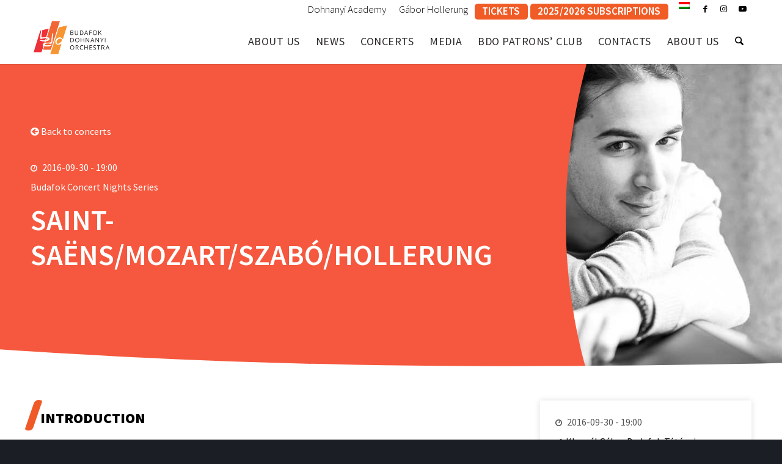

--- FILE ---
content_type: text/html; charset=UTF-8
request_url: https://bdz.hu/en/koncertek/saint-saens-mozart-szabo-hollerung/
body_size: 27875
content:
<!DOCTYPE html>
<html lang="en-US" class="html_stretched responsive av-preloader-disabled  html_header_top html_logo_left html_main_nav_header html_menu_right html_custom html_header_sticky html_header_shrinking_disabled html_header_topbar_active html_mobile_menu_tablet html_header_searchicon html_content_align_center html_header_unstick_top html_header_stretch_disabled html_minimal_header html_minimal_header_shadow html_av-overlay-side html_av-overlay-side-classic html_2 html_av-submenu-noclone html_entry_id_15430 av-cookies-no-cookie-consent av-no-preview av-default-lightbox html_text_menu_active av-mobile-menu-switch-default">
<head>
<meta charset="UTF-8" />


<!-- mobile setting -->
<meta name="viewport" content="width=device-width, initial-scale=1">

<!-- Scripts/CSS and wp_head hook -->
<meta name='robots' content='index, follow, max-image-preview:large, max-snippet:-1, max-video-preview:-1' />
	<style>img:is([sizes="auto" i], [sizes^="auto," i]) { contain-intrinsic-size: 3000px 1500px }</style>
	<link rel="alternate" hreflang="en" href="https://bdz.hu/en/koncertek/saint-saens-mozart-szabo-hollerung/" />
<link rel="alternate" hreflang="hu" href="https://bdz.hu/koncertek/saint-saens-mozart-szabo-hollerung/" />
<link rel="alternate" hreflang="x-default" href="https://bdz.hu/koncertek/saint-saens-mozart-szabo-hollerung/" />

	<!-- This site is optimized with the Yoast SEO plugin v26.7 - https://yoast.com/wordpress/plugins/seo/ -->
	<title>SAINT-SAËNS/MOZART/SZABÓ/HOLLERUNG - Budafoki Dohnányi Zenekar</title><link rel="preload" data-rocket-preload as="image" href="https://bdz.hu/wp-content/themes/bdz-child/assets/img/curve_dark.svg" fetchpriority="high"><link rel="preload" data-rocket-preload as="style" href="https://fonts.googleapis.com/css?family=Source%20Sans%20Pro%3A300%2C400%2C600%2C700%2C900%7CCabin%3A400%2C500%2C600%2C700&#038;subset=latin-ext&#038;display=swap" /><link rel="stylesheet" href="https://fonts.googleapis.com/css?family=Source%20Sans%20Pro%3A300%2C400%2C600%2C700%2C900%7CCabin%3A400%2C500%2C600%2C700&#038;subset=latin-ext&#038;display=swap" media="print" onload="this.media='all'" /><noscript><link rel="stylesheet" href="https://fonts.googleapis.com/css?family=Source%20Sans%20Pro%3A300%2C400%2C600%2C700%2C900%7CCabin%3A400%2C500%2C600%2C700&#038;subset=latin-ext&#038;display=swap" /></noscript>
	<link rel="canonical" href="https://bdz.hu/en/koncertek/saint-saens-mozart-szabo-hollerung/" />
	<meta property="og:locale" content="en_US" />
	<meta property="og:type" content="article" />
	<meta property="og:title" content="SAINT-SAËNS/MOZART/SZABÓ/HOLLERUNG - Budafoki Dohnányi Zenekar" />
	<meta property="og:description" content="Mai hangversenyünk nyitánya Saint-Saëns: Sámson és Delila című operájának híres balettbetétje, mely szinte mindenki számára ismerősen cseng, hiszen a fülbe mászó, keleties dallamok ihlették szinte valamennyi keleties tárgyú film zenéjét. A bacchanáliát követő Mozart-zongoraverseny is több filmből lehet ismerős számunkra. A versenymű csodálatos, II. tétele megihlette a rajzfilmkészítőket csak úgy, mint a híres 007-es sorozat [&hellip;]" />
	<meta property="og:url" content="https://bdz.hu/en/koncertek/saint-saens-mozart-szabo-hollerung/" />
	<meta property="og:site_name" content="Budafoki Dohnányi Zenekar" />
	<meta property="article:modified_time" content="2021-01-07T09:06:56+00:00" />
	<meta property="og:image" content="https://bdz.hu/wp-content/uploads/2020/07/szabo-marcell-lowres-csibi-szilvia-e1564649356874.jpg" />
	<meta property="og:image:width" content="1000" />
	<meta property="og:image:height" content="562" />
	<meta property="og:image:type" content="image/jpeg" />
	<meta name="twitter:card" content="summary_large_image" />
	<meta name="twitter:label1" content="Est. reading time" />
	<meta name="twitter:data1" content="2 minutes" />
	<script type="application/ld+json" class="yoast-schema-graph">{"@context":"https://schema.org","@graph":[{"@type":"WebPage","@id":"https://bdz.hu/en/koncertek/saint-saens-mozart-szabo-hollerung/","url":"https://bdz.hu/en/koncertek/saint-saens-mozart-szabo-hollerung/","name":"SAINT-SAËNS/MOZART/SZABÓ/HOLLERUNG - Budafoki Dohnányi Zenekar","isPartOf":{"@id":"https://bdz.hu/#website"},"primaryImageOfPage":{"@id":"https://bdz.hu/en/koncertek/saint-saens-mozart-szabo-hollerung/#primaryimage"},"image":{"@id":"https://bdz.hu/en/koncertek/saint-saens-mozart-szabo-hollerung/#primaryimage"},"thumbnailUrl":"https://bdz.hu/wp-content/uploads/2020/07/szabo-marcell-lowres-csibi-szilvia-e1564649356874.jpg","datePublished":"2020-07-16T08:16:11+00:00","dateModified":"2021-01-07T09:06:56+00:00","breadcrumb":{"@id":"https://bdz.hu/en/koncertek/saint-saens-mozart-szabo-hollerung/#breadcrumb"},"inLanguage":"en-US","potentialAction":[{"@type":"ReadAction","target":["https://bdz.hu/en/koncertek/saint-saens-mozart-szabo-hollerung/"]}]},{"@type":"ImageObject","inLanguage":"en-US","@id":"https://bdz.hu/en/koncertek/saint-saens-mozart-szabo-hollerung/#primaryimage","url":"https://bdz.hu/wp-content/uploads/2020/07/szabo-marcell-lowres-csibi-szilvia-e1564649356874.jpg","contentUrl":"https://bdz.hu/wp-content/uploads/2020/07/szabo-marcell-lowres-csibi-szilvia-e1564649356874.jpg","width":1000,"height":562},{"@type":"BreadcrumbList","@id":"https://bdz.hu/en/koncertek/saint-saens-mozart-szabo-hollerung/#breadcrumb","itemListElement":[{"@type":"ListItem","position":1,"name":"Home","item":"https://bdz.hu/en/home/"},{"@type":"ListItem","position":2,"name":"Koncertek","item":"https://bdz.hu/en/koncertek/"},{"@type":"ListItem","position":3,"name":"SAINT-SAËNS/MOZART/SZABÓ/HOLLERUNG"}]},{"@type":"WebSite","@id":"https://bdz.hu/#website","url":"https://bdz.hu/","name":"Budafoki Dohnányi Zenekar","description":"BDZ","potentialAction":[{"@type":"SearchAction","target":{"@type":"EntryPoint","urlTemplate":"https://bdz.hu/?s={search_term_string}"},"query-input":{"@type":"PropertyValueSpecification","valueRequired":true,"valueName":"search_term_string"}}],"inLanguage":"en-US"}]}</script>
	<!-- / Yoast SEO plugin. -->



<!-- google webfont font replacement -->

			<script type='text/javascript'>

				(function() {

					/*	check if webfonts are disabled by user setting via cookie - or user must opt in.	*/
					var html = document.getElementsByTagName('html')[0];
					var cookie_check = html.className.indexOf('av-cookies-needs-opt-in') >= 0 || html.className.indexOf('av-cookies-can-opt-out') >= 0;
					var allow_continue = true;
					var silent_accept_cookie = html.className.indexOf('av-cookies-user-silent-accept') >= 0;

					if( cookie_check && ! silent_accept_cookie )
					{
						if( ! document.cookie.match(/aviaCookieConsent/) || html.className.indexOf('av-cookies-session-refused') >= 0 )
						{
							allow_continue = false;
						}
						else
						{
							if( ! document.cookie.match(/aviaPrivacyRefuseCookiesHideBar/) )
							{
								allow_continue = false;
							}
							else if( ! document.cookie.match(/aviaPrivacyEssentialCookiesEnabled/) )
							{
								allow_continue = false;
							}
							else if( document.cookie.match(/aviaPrivacyGoogleWebfontsDisabled/) )
							{
								allow_continue = false;
							}
						}
					}

					if( allow_continue )
					{
						var f = document.createElement('link');

						f.type 	= 'text/css';
						f.rel 	= 'stylesheet';
						f.href 	= 'https://fonts.googleapis.com/css?family=PT+Sans&display=auto';
						f.id 	= 'avia-google-webfont';

						document.getElementsByTagName('head')[0].appendChild(f);
					}
				})();

			</script>
			<link data-minify="1" rel='stylesheet' id='avia-grid-css' href='https://bdz.hu/wp-content/cache/min/1/wp-content/themes/bdz/css/grid.css?ver=1764597236' type='text/css' media='all' />
<link data-minify="1" rel='stylesheet' id='avia-base-css' href='https://bdz.hu/wp-content/cache/min/1/wp-content/themes/bdz/css/base.css?ver=1764597236' type='text/css' media='all' />
<link data-minify="1" rel='stylesheet' id='avia-layout-css' href='https://bdz.hu/wp-content/cache/min/1/wp-content/themes/bdz/css/layout.css?ver=1764597236' type='text/css' media='all' />
<link data-minify="1" rel='stylesheet' id='avia-module-audioplayer-css' href='https://bdz.hu/wp-content/cache/min/1/wp-content/themes/bdz/config-templatebuilder/avia-shortcodes/audio-player/audio-player.css?ver=1764597236' type='text/css' media='all' />
<link data-minify="1" rel='stylesheet' id='avia-module-blog-css' href='https://bdz.hu/wp-content/cache/min/1/wp-content/themes/bdz/config-templatebuilder/avia-shortcodes/blog/blog.css?ver=1764597236' type='text/css' media='all' />
<link data-minify="1" rel='stylesheet' id='avia-module-postslider-css' href='https://bdz.hu/wp-content/cache/min/1/wp-content/themes/bdz/config-templatebuilder/avia-shortcodes/postslider/postslider.css?ver=1764597236' type='text/css' media='all' />
<link data-minify="1" rel='stylesheet' id='avia-module-button-css' href='https://bdz.hu/wp-content/cache/min/1/wp-content/themes/bdz/config-templatebuilder/avia-shortcodes/buttons/buttons.css?ver=1764597236' type='text/css' media='all' />
<link data-minify="1" rel='stylesheet' id='avia-module-buttonrow-css' href='https://bdz.hu/wp-content/cache/min/1/wp-content/themes/bdz/config-templatebuilder/avia-shortcodes/buttonrow/buttonrow.css?ver=1764597236' type='text/css' media='all' />
<link data-minify="1" rel='stylesheet' id='avia-module-button-fullwidth-css' href='https://bdz.hu/wp-content/cache/min/1/wp-content/themes/bdz/config-templatebuilder/avia-shortcodes/buttons_fullwidth/buttons_fullwidth.css?ver=1764597236' type='text/css' media='all' />
<link data-minify="1" rel='stylesheet' id='avia-module-catalogue-css' href='https://bdz.hu/wp-content/cache/min/1/wp-content/themes/bdz/config-templatebuilder/avia-shortcodes/catalogue/catalogue.css?ver=1764597236' type='text/css' media='all' />
<link data-minify="1" rel='stylesheet' id='avia-module-comments-css' href='https://bdz.hu/wp-content/cache/min/1/wp-content/themes/bdz/config-templatebuilder/avia-shortcodes/comments/comments.css?ver=1764597236' type='text/css' media='all' />
<link data-minify="1" rel='stylesheet' id='avia-module-contact-css' href='https://bdz.hu/wp-content/cache/min/1/wp-content/themes/bdz/config-templatebuilder/avia-shortcodes/contact/contact.css?ver=1764597236' type='text/css' media='all' />
<link data-minify="1" rel='stylesheet' id='avia-module-slideshow-css' href='https://bdz.hu/wp-content/cache/min/1/wp-content/themes/bdz/config-templatebuilder/avia-shortcodes/slideshow/slideshow.css?ver=1764597236' type='text/css' media='all' />
<link data-minify="1" rel='stylesheet' id='avia-module-slideshow-contentpartner-css' href='https://bdz.hu/wp-content/cache/min/1/wp-content/themes/bdz/config-templatebuilder/avia-shortcodes/contentslider/contentslider.css?ver=1764597236' type='text/css' media='all' />
<link data-minify="1" rel='stylesheet' id='avia-module-countdown-css' href='https://bdz.hu/wp-content/cache/min/1/wp-content/themes/bdz/config-templatebuilder/avia-shortcodes/countdown/countdown.css?ver=1764597236' type='text/css' media='all' />
<link data-minify="1" rel='stylesheet' id='avia-module-dynamic-field-css' href='https://bdz.hu/wp-content/cache/min/1/wp-content/themes/bdz/config-templatebuilder/avia-shortcodes/dynamic_field/dynamic_field.css?ver=1764597236' type='text/css' media='all' />
<link data-minify="1" rel='stylesheet' id='avia-module-gallery-css' href='https://bdz.hu/wp-content/cache/min/1/wp-content/themes/bdz/config-templatebuilder/avia-shortcodes/gallery/gallery.css?ver=1764597236' type='text/css' media='all' />
<link data-minify="1" rel='stylesheet' id='avia-module-gallery-hor-css' href='https://bdz.hu/wp-content/cache/min/1/wp-content/themes/bdz/config-templatebuilder/avia-shortcodes/gallery_horizontal/gallery_horizontal.css?ver=1764597236' type='text/css' media='all' />
<link data-minify="1" rel='stylesheet' id='avia-module-maps-css' href='https://bdz.hu/wp-content/cache/min/1/wp-content/themes/bdz/config-templatebuilder/avia-shortcodes/google_maps/google_maps.css?ver=1764597236' type='text/css' media='all' />
<link data-minify="1" rel='stylesheet' id='avia-module-gridrow-css' href='https://bdz.hu/wp-content/cache/min/1/wp-content/themes/bdz/config-templatebuilder/avia-shortcodes/grid_row/grid_row.css?ver=1764597236' type='text/css' media='all' />
<link data-minify="1" rel='stylesheet' id='avia-module-heading-css' href='https://bdz.hu/wp-content/cache/min/1/wp-content/themes/bdz/config-templatebuilder/avia-shortcodes/heading/heading.css?ver=1764597236' type='text/css' media='all' />
<link data-minify="1" rel='stylesheet' id='avia-module-rotator-css' href='https://bdz.hu/wp-content/cache/min/1/wp-content/themes/bdz/config-templatebuilder/avia-shortcodes/headline_rotator/headline_rotator.css?ver=1764597236' type='text/css' media='all' />
<link data-minify="1" rel='stylesheet' id='avia-module-hr-css' href='https://bdz.hu/wp-content/cache/min/1/wp-content/themes/bdz/config-templatebuilder/avia-shortcodes/hr/hr.css?ver=1764597236' type='text/css' media='all' />
<link data-minify="1" rel='stylesheet' id='avia-module-icon-css' href='https://bdz.hu/wp-content/cache/min/1/wp-content/themes/bdz/config-templatebuilder/avia-shortcodes/icon/icon.css?ver=1764597236' type='text/css' media='all' />
<link data-minify="1" rel='stylesheet' id='avia-module-icon-circles-css' href='https://bdz.hu/wp-content/cache/min/1/wp-content/themes/bdz/config-templatebuilder/avia-shortcodes/icon_circles/icon_circles.css?ver=1764597236' type='text/css' media='all' />
<link data-minify="1" rel='stylesheet' id='avia-module-iconbox-css' href='https://bdz.hu/wp-content/cache/min/1/wp-content/themes/bdz/config-templatebuilder/avia-shortcodes/iconbox/iconbox.css?ver=1764597236' type='text/css' media='all' />
<link data-minify="1" rel='stylesheet' id='avia-module-icongrid-css' href='https://bdz.hu/wp-content/cache/min/1/wp-content/themes/bdz/config-templatebuilder/avia-shortcodes/icongrid/icongrid.css?ver=1764597236' type='text/css' media='all' />
<link data-minify="1" rel='stylesheet' id='avia-module-iconlist-css' href='https://bdz.hu/wp-content/cache/min/1/wp-content/themes/bdz/config-templatebuilder/avia-shortcodes/iconlist/iconlist.css?ver=1764597236' type='text/css' media='all' />
<link data-minify="1" rel='stylesheet' id='avia-module-image-css' href='https://bdz.hu/wp-content/cache/min/1/wp-content/themes/bdz/config-templatebuilder/avia-shortcodes/image/image.css?ver=1764597236' type='text/css' media='all' />
<link data-minify="1" rel='stylesheet' id='avia-module-image-diff-css' href='https://bdz.hu/wp-content/cache/min/1/wp-content/themes/bdz/config-templatebuilder/avia-shortcodes/image_diff/image_diff.css?ver=1764597236' type='text/css' media='all' />
<link data-minify="1" rel='stylesheet' id='avia-module-hotspot-css' href='https://bdz.hu/wp-content/cache/min/1/wp-content/themes/bdz/config-templatebuilder/avia-shortcodes/image_hotspots/image_hotspots.css?ver=1764597236' type='text/css' media='all' />
<link data-minify="1" rel='stylesheet' id='avia-module-sc-lottie-animation-css' href='https://bdz.hu/wp-content/cache/min/1/wp-content/themes/bdz/config-templatebuilder/avia-shortcodes/lottie_animation/lottie_animation.css?ver=1764597236' type='text/css' media='all' />
<link data-minify="1" rel='stylesheet' id='avia-module-magazine-css' href='https://bdz.hu/wp-content/cache/min/1/wp-content/themes/bdz/config-templatebuilder/avia-shortcodes/magazine/magazine.css?ver=1764597236' type='text/css' media='all' />
<link data-minify="1" rel='stylesheet' id='avia-module-masonry-css' href='https://bdz.hu/wp-content/cache/min/1/wp-content/themes/bdz/config-templatebuilder/avia-shortcodes/masonry_entries/masonry_entries.css?ver=1764597236' type='text/css' media='all' />
<link data-minify="1" rel='stylesheet' id='avia-siteloader-css' href='https://bdz.hu/wp-content/cache/min/1/wp-content/themes/bdz/css/avia-snippet-site-preloader.css?ver=1764597236' type='text/css' media='all' />
<link data-minify="1" rel='stylesheet' id='avia-module-menu-css' href='https://bdz.hu/wp-content/cache/min/1/wp-content/themes/bdz/config-templatebuilder/avia-shortcodes/menu/menu.css?ver=1764597236' type='text/css' media='all' />
<link data-minify="1" rel='stylesheet' id='avia-module-notification-css' href='https://bdz.hu/wp-content/cache/min/1/wp-content/themes/bdz/config-templatebuilder/avia-shortcodes/notification/notification.css?ver=1764597236' type='text/css' media='all' />
<link data-minify="1" rel='stylesheet' id='avia-module-numbers-css' href='https://bdz.hu/wp-content/cache/min/1/wp-content/themes/bdz/config-templatebuilder/avia-shortcodes/numbers/numbers.css?ver=1764597236' type='text/css' media='all' />
<link data-minify="1" rel='stylesheet' id='avia-module-portfolio-css' href='https://bdz.hu/wp-content/cache/min/1/wp-content/themes/bdz/config-templatebuilder/avia-shortcodes/portfolio/portfolio.css?ver=1764597236' type='text/css' media='all' />
<link data-minify="1" rel='stylesheet' id='avia-module-post-metadata-css' href='https://bdz.hu/wp-content/cache/min/1/wp-content/themes/bdz/config-templatebuilder/avia-shortcodes/post_metadata/post_metadata.css?ver=1764597236' type='text/css' media='all' />
<link data-minify="1" rel='stylesheet' id='avia-module-progress-bar-css' href='https://bdz.hu/wp-content/cache/min/1/wp-content/themes/bdz/config-templatebuilder/avia-shortcodes/progressbar/progressbar.css?ver=1764597236' type='text/css' media='all' />
<link data-minify="1" rel='stylesheet' id='avia-module-promobox-css' href='https://bdz.hu/wp-content/cache/min/1/wp-content/themes/bdz/config-templatebuilder/avia-shortcodes/promobox/promobox.css?ver=1764597236' type='text/css' media='all' />
<link data-minify="1" rel='stylesheet' id='avia-sc-search-css' href='https://bdz.hu/wp-content/cache/min/1/wp-content/themes/bdz/config-templatebuilder/avia-shortcodes/search/search.css?ver=1764597236' type='text/css' media='all' />
<link data-minify="1" rel='stylesheet' id='avia-module-slideshow-accordion-css' href='https://bdz.hu/wp-content/cache/min/1/wp-content/themes/bdz/config-templatebuilder/avia-shortcodes/slideshow_accordion/slideshow_accordion.css?ver=1764597236' type='text/css' media='all' />
<link data-minify="1" rel='stylesheet' id='avia-module-slideshow-feature-image-css' href='https://bdz.hu/wp-content/cache/min/1/wp-content/themes/bdz/config-templatebuilder/avia-shortcodes/slideshow_feature_image/slideshow_feature_image.css?ver=1764597236' type='text/css' media='all' />
<link data-minify="1" rel='stylesheet' id='avia-module-slideshow-fullsize-css' href='https://bdz.hu/wp-content/cache/min/1/wp-content/themes/bdz/config-templatebuilder/avia-shortcodes/slideshow_fullsize/slideshow_fullsize.css?ver=1764597236' type='text/css' media='all' />
<link data-minify="1" rel='stylesheet' id='avia-module-slideshow-fullscreen-css' href='https://bdz.hu/wp-content/cache/min/1/wp-content/themes/bdz/config-templatebuilder/avia-shortcodes/slideshow_fullscreen/slideshow_fullscreen.css?ver=1764597236' type='text/css' media='all' />
<link data-minify="1" rel='stylesheet' id='avia-module-slideshow-ls-css' href='https://bdz.hu/wp-content/cache/min/1/wp-content/themes/bdz/config-templatebuilder/avia-shortcodes/slideshow_layerslider/slideshow_layerslider.css?ver=1764597236' type='text/css' media='all' />
<link data-minify="1" rel='stylesheet' id='avia-module-social-css' href='https://bdz.hu/wp-content/cache/min/1/wp-content/themes/bdz/config-templatebuilder/avia-shortcodes/social_share/social_share.css?ver=1764597236' type='text/css' media='all' />
<link data-minify="1" rel='stylesheet' id='avia-module-tabsection-css' href='https://bdz.hu/wp-content/cache/min/1/wp-content/themes/bdz/config-templatebuilder/avia-shortcodes/tab_section/tab_section.css?ver=1764597236' type='text/css' media='all' />
<link data-minify="1" rel='stylesheet' id='avia-module-table-css' href='https://bdz.hu/wp-content/cache/min/1/wp-content/themes/bdz/config-templatebuilder/avia-shortcodes/table/table.css?ver=1764597236' type='text/css' media='all' />
<link data-minify="1" rel='stylesheet' id='avia-module-tabs-css' href='https://bdz.hu/wp-content/cache/min/1/wp-content/themes/bdz/config-templatebuilder/avia-shortcodes/tabs/tabs.css?ver=1764597236' type='text/css' media='all' />
<link data-minify="1" rel='stylesheet' id='avia-module-team-css' href='https://bdz.hu/wp-content/cache/min/1/wp-content/themes/bdz/config-templatebuilder/avia-shortcodes/team/team.css?ver=1764597236' type='text/css' media='all' />
<link data-minify="1" rel='stylesheet' id='avia-module-testimonials-css' href='https://bdz.hu/wp-content/cache/min/1/wp-content/themes/bdz/config-templatebuilder/avia-shortcodes/testimonials/testimonials.css?ver=1764597236' type='text/css' media='all' />
<link data-minify="1" rel='stylesheet' id='avia-module-timeline-css' href='https://bdz.hu/wp-content/cache/min/1/wp-content/themes/bdz/config-templatebuilder/avia-shortcodes/timeline/timeline.css?ver=1764597236' type='text/css' media='all' />
<link data-minify="1" rel='stylesheet' id='avia-module-toggles-css' href='https://bdz.hu/wp-content/cache/min/1/wp-content/themes/bdz/config-templatebuilder/avia-shortcodes/toggles/toggles.css?ver=1764597236' type='text/css' media='all' />
<link data-minify="1" rel='stylesheet' id='avia-module-video-css' href='https://bdz.hu/wp-content/cache/min/1/wp-content/themes/bdz/config-templatebuilder/avia-shortcodes/video/video.css?ver=1764597236' type='text/css' media='all' />
<link data-minify="1" rel='stylesheet' id='styles-css' href='https://bdz.hu/wp-content/cache/min/1/wp-content/themes/bdz-child/assets/css/style.css?ver=1764597193' type='text/css' media='all' />
<link rel='stylesheet' id='wp-components-css' href='https://bdz.hu/wp-includes/css/dist/components/style.min.css?ver=6.8.3' type='text/css' media='all' />
<link rel='stylesheet' id='wp-preferences-css' href='https://bdz.hu/wp-includes/css/dist/preferences/style.min.css?ver=6.8.3' type='text/css' media='all' />
<link rel='stylesheet' id='wp-block-editor-css' href='https://bdz.hu/wp-includes/css/dist/block-editor/style.min.css?ver=6.8.3' type='text/css' media='all' />
<link data-minify="1" rel='stylesheet' id='popup-maker-block-library-style-css' href='https://bdz.hu/wp-content/cache/min/1/wp-content/plugins/popup-maker/dist/packages/block-library-style.css?ver=1764597193' type='text/css' media='all' />
<style id='global-styles-inline-css' type='text/css'>
:root{--wp--preset--aspect-ratio--square: 1;--wp--preset--aspect-ratio--4-3: 4/3;--wp--preset--aspect-ratio--3-4: 3/4;--wp--preset--aspect-ratio--3-2: 3/2;--wp--preset--aspect-ratio--2-3: 2/3;--wp--preset--aspect-ratio--16-9: 16/9;--wp--preset--aspect-ratio--9-16: 9/16;--wp--preset--color--black: #000000;--wp--preset--color--cyan-bluish-gray: #abb8c3;--wp--preset--color--white: #ffffff;--wp--preset--color--pale-pink: #f78da7;--wp--preset--color--vivid-red: #cf2e2e;--wp--preset--color--luminous-vivid-orange: #ff6900;--wp--preset--color--luminous-vivid-amber: #fcb900;--wp--preset--color--light-green-cyan: #7bdcb5;--wp--preset--color--vivid-green-cyan: #00d084;--wp--preset--color--pale-cyan-blue: #8ed1fc;--wp--preset--color--vivid-cyan-blue: #0693e3;--wp--preset--color--vivid-purple: #9b51e0;--wp--preset--color--metallic-red: #b02b2c;--wp--preset--color--maximum-yellow-red: #edae44;--wp--preset--color--yellow-sun: #eeee22;--wp--preset--color--palm-leaf: #83a846;--wp--preset--color--aero: #7bb0e7;--wp--preset--color--old-lavender: #745f7e;--wp--preset--color--steel-teal: #5f8789;--wp--preset--color--raspberry-pink: #d65799;--wp--preset--color--medium-turquoise: #4ecac2;--wp--preset--gradient--vivid-cyan-blue-to-vivid-purple: linear-gradient(135deg,rgba(6,147,227,1) 0%,rgb(155,81,224) 100%);--wp--preset--gradient--light-green-cyan-to-vivid-green-cyan: linear-gradient(135deg,rgb(122,220,180) 0%,rgb(0,208,130) 100%);--wp--preset--gradient--luminous-vivid-amber-to-luminous-vivid-orange: linear-gradient(135deg,rgba(252,185,0,1) 0%,rgba(255,105,0,1) 100%);--wp--preset--gradient--luminous-vivid-orange-to-vivid-red: linear-gradient(135deg,rgba(255,105,0,1) 0%,rgb(207,46,46) 100%);--wp--preset--gradient--very-light-gray-to-cyan-bluish-gray: linear-gradient(135deg,rgb(238,238,238) 0%,rgb(169,184,195) 100%);--wp--preset--gradient--cool-to-warm-spectrum: linear-gradient(135deg,rgb(74,234,220) 0%,rgb(151,120,209) 20%,rgb(207,42,186) 40%,rgb(238,44,130) 60%,rgb(251,105,98) 80%,rgb(254,248,76) 100%);--wp--preset--gradient--blush-light-purple: linear-gradient(135deg,rgb(255,206,236) 0%,rgb(152,150,240) 100%);--wp--preset--gradient--blush-bordeaux: linear-gradient(135deg,rgb(254,205,165) 0%,rgb(254,45,45) 50%,rgb(107,0,62) 100%);--wp--preset--gradient--luminous-dusk: linear-gradient(135deg,rgb(255,203,112) 0%,rgb(199,81,192) 50%,rgb(65,88,208) 100%);--wp--preset--gradient--pale-ocean: linear-gradient(135deg,rgb(255,245,203) 0%,rgb(182,227,212) 50%,rgb(51,167,181) 100%);--wp--preset--gradient--electric-grass: linear-gradient(135deg,rgb(202,248,128) 0%,rgb(113,206,126) 100%);--wp--preset--gradient--midnight: linear-gradient(135deg,rgb(2,3,129) 0%,rgb(40,116,252) 100%);--wp--preset--font-size--small: 1rem;--wp--preset--font-size--medium: 1.125rem;--wp--preset--font-size--large: 1.75rem;--wp--preset--font-size--x-large: clamp(1.75rem, 3vw, 2.25rem);--wp--preset--spacing--20: 0.44rem;--wp--preset--spacing--30: 0.67rem;--wp--preset--spacing--40: 1rem;--wp--preset--spacing--50: 1.5rem;--wp--preset--spacing--60: 2.25rem;--wp--preset--spacing--70: 3.38rem;--wp--preset--spacing--80: 5.06rem;--wp--preset--shadow--natural: 6px 6px 9px rgba(0, 0, 0, 0.2);--wp--preset--shadow--deep: 12px 12px 50px rgba(0, 0, 0, 0.4);--wp--preset--shadow--sharp: 6px 6px 0px rgba(0, 0, 0, 0.2);--wp--preset--shadow--outlined: 6px 6px 0px -3px rgba(255, 255, 255, 1), 6px 6px rgba(0, 0, 0, 1);--wp--preset--shadow--crisp: 6px 6px 0px rgba(0, 0, 0, 1);}:root { --wp--style--global--content-size: 800px;--wp--style--global--wide-size: 1130px; }:where(body) { margin: 0; }.wp-site-blocks > .alignleft { float: left; margin-right: 2em; }.wp-site-blocks > .alignright { float: right; margin-left: 2em; }.wp-site-blocks > .aligncenter { justify-content: center; margin-left: auto; margin-right: auto; }:where(.is-layout-flex){gap: 0.5em;}:where(.is-layout-grid){gap: 0.5em;}.is-layout-flow > .alignleft{float: left;margin-inline-start: 0;margin-inline-end: 2em;}.is-layout-flow > .alignright{float: right;margin-inline-start: 2em;margin-inline-end: 0;}.is-layout-flow > .aligncenter{margin-left: auto !important;margin-right: auto !important;}.is-layout-constrained > .alignleft{float: left;margin-inline-start: 0;margin-inline-end: 2em;}.is-layout-constrained > .alignright{float: right;margin-inline-start: 2em;margin-inline-end: 0;}.is-layout-constrained > .aligncenter{margin-left: auto !important;margin-right: auto !important;}.is-layout-constrained > :where(:not(.alignleft):not(.alignright):not(.alignfull)){max-width: var(--wp--style--global--content-size);margin-left: auto !important;margin-right: auto !important;}.is-layout-constrained > .alignwide{max-width: var(--wp--style--global--wide-size);}body .is-layout-flex{display: flex;}.is-layout-flex{flex-wrap: wrap;align-items: center;}.is-layout-flex > :is(*, div){margin: 0;}body .is-layout-grid{display: grid;}.is-layout-grid > :is(*, div){margin: 0;}body{padding-top: 0px;padding-right: 0px;padding-bottom: 0px;padding-left: 0px;}a:where(:not(.wp-element-button)){text-decoration: underline;}:root :where(.wp-element-button, .wp-block-button__link){background-color: #32373c;border-width: 0;color: #fff;font-family: inherit;font-size: inherit;line-height: inherit;padding: calc(0.667em + 2px) calc(1.333em + 2px);text-decoration: none;}.has-black-color{color: var(--wp--preset--color--black) !important;}.has-cyan-bluish-gray-color{color: var(--wp--preset--color--cyan-bluish-gray) !important;}.has-white-color{color: var(--wp--preset--color--white) !important;}.has-pale-pink-color{color: var(--wp--preset--color--pale-pink) !important;}.has-vivid-red-color{color: var(--wp--preset--color--vivid-red) !important;}.has-luminous-vivid-orange-color{color: var(--wp--preset--color--luminous-vivid-orange) !important;}.has-luminous-vivid-amber-color{color: var(--wp--preset--color--luminous-vivid-amber) !important;}.has-light-green-cyan-color{color: var(--wp--preset--color--light-green-cyan) !important;}.has-vivid-green-cyan-color{color: var(--wp--preset--color--vivid-green-cyan) !important;}.has-pale-cyan-blue-color{color: var(--wp--preset--color--pale-cyan-blue) !important;}.has-vivid-cyan-blue-color{color: var(--wp--preset--color--vivid-cyan-blue) !important;}.has-vivid-purple-color{color: var(--wp--preset--color--vivid-purple) !important;}.has-metallic-red-color{color: var(--wp--preset--color--metallic-red) !important;}.has-maximum-yellow-red-color{color: var(--wp--preset--color--maximum-yellow-red) !important;}.has-yellow-sun-color{color: var(--wp--preset--color--yellow-sun) !important;}.has-palm-leaf-color{color: var(--wp--preset--color--palm-leaf) !important;}.has-aero-color{color: var(--wp--preset--color--aero) !important;}.has-old-lavender-color{color: var(--wp--preset--color--old-lavender) !important;}.has-steel-teal-color{color: var(--wp--preset--color--steel-teal) !important;}.has-raspberry-pink-color{color: var(--wp--preset--color--raspberry-pink) !important;}.has-medium-turquoise-color{color: var(--wp--preset--color--medium-turquoise) !important;}.has-black-background-color{background-color: var(--wp--preset--color--black) !important;}.has-cyan-bluish-gray-background-color{background-color: var(--wp--preset--color--cyan-bluish-gray) !important;}.has-white-background-color{background-color: var(--wp--preset--color--white) !important;}.has-pale-pink-background-color{background-color: var(--wp--preset--color--pale-pink) !important;}.has-vivid-red-background-color{background-color: var(--wp--preset--color--vivid-red) !important;}.has-luminous-vivid-orange-background-color{background-color: var(--wp--preset--color--luminous-vivid-orange) !important;}.has-luminous-vivid-amber-background-color{background-color: var(--wp--preset--color--luminous-vivid-amber) !important;}.has-light-green-cyan-background-color{background-color: var(--wp--preset--color--light-green-cyan) !important;}.has-vivid-green-cyan-background-color{background-color: var(--wp--preset--color--vivid-green-cyan) !important;}.has-pale-cyan-blue-background-color{background-color: var(--wp--preset--color--pale-cyan-blue) !important;}.has-vivid-cyan-blue-background-color{background-color: var(--wp--preset--color--vivid-cyan-blue) !important;}.has-vivid-purple-background-color{background-color: var(--wp--preset--color--vivid-purple) !important;}.has-metallic-red-background-color{background-color: var(--wp--preset--color--metallic-red) !important;}.has-maximum-yellow-red-background-color{background-color: var(--wp--preset--color--maximum-yellow-red) !important;}.has-yellow-sun-background-color{background-color: var(--wp--preset--color--yellow-sun) !important;}.has-palm-leaf-background-color{background-color: var(--wp--preset--color--palm-leaf) !important;}.has-aero-background-color{background-color: var(--wp--preset--color--aero) !important;}.has-old-lavender-background-color{background-color: var(--wp--preset--color--old-lavender) !important;}.has-steel-teal-background-color{background-color: var(--wp--preset--color--steel-teal) !important;}.has-raspberry-pink-background-color{background-color: var(--wp--preset--color--raspberry-pink) !important;}.has-medium-turquoise-background-color{background-color: var(--wp--preset--color--medium-turquoise) !important;}.has-black-border-color{border-color: var(--wp--preset--color--black) !important;}.has-cyan-bluish-gray-border-color{border-color: var(--wp--preset--color--cyan-bluish-gray) !important;}.has-white-border-color{border-color: var(--wp--preset--color--white) !important;}.has-pale-pink-border-color{border-color: var(--wp--preset--color--pale-pink) !important;}.has-vivid-red-border-color{border-color: var(--wp--preset--color--vivid-red) !important;}.has-luminous-vivid-orange-border-color{border-color: var(--wp--preset--color--luminous-vivid-orange) !important;}.has-luminous-vivid-amber-border-color{border-color: var(--wp--preset--color--luminous-vivid-amber) !important;}.has-light-green-cyan-border-color{border-color: var(--wp--preset--color--light-green-cyan) !important;}.has-vivid-green-cyan-border-color{border-color: var(--wp--preset--color--vivid-green-cyan) !important;}.has-pale-cyan-blue-border-color{border-color: var(--wp--preset--color--pale-cyan-blue) !important;}.has-vivid-cyan-blue-border-color{border-color: var(--wp--preset--color--vivid-cyan-blue) !important;}.has-vivid-purple-border-color{border-color: var(--wp--preset--color--vivid-purple) !important;}.has-metallic-red-border-color{border-color: var(--wp--preset--color--metallic-red) !important;}.has-maximum-yellow-red-border-color{border-color: var(--wp--preset--color--maximum-yellow-red) !important;}.has-yellow-sun-border-color{border-color: var(--wp--preset--color--yellow-sun) !important;}.has-palm-leaf-border-color{border-color: var(--wp--preset--color--palm-leaf) !important;}.has-aero-border-color{border-color: var(--wp--preset--color--aero) !important;}.has-old-lavender-border-color{border-color: var(--wp--preset--color--old-lavender) !important;}.has-steel-teal-border-color{border-color: var(--wp--preset--color--steel-teal) !important;}.has-raspberry-pink-border-color{border-color: var(--wp--preset--color--raspberry-pink) !important;}.has-medium-turquoise-border-color{border-color: var(--wp--preset--color--medium-turquoise) !important;}.has-vivid-cyan-blue-to-vivid-purple-gradient-background{background: var(--wp--preset--gradient--vivid-cyan-blue-to-vivid-purple) !important;}.has-light-green-cyan-to-vivid-green-cyan-gradient-background{background: var(--wp--preset--gradient--light-green-cyan-to-vivid-green-cyan) !important;}.has-luminous-vivid-amber-to-luminous-vivid-orange-gradient-background{background: var(--wp--preset--gradient--luminous-vivid-amber-to-luminous-vivid-orange) !important;}.has-luminous-vivid-orange-to-vivid-red-gradient-background{background: var(--wp--preset--gradient--luminous-vivid-orange-to-vivid-red) !important;}.has-very-light-gray-to-cyan-bluish-gray-gradient-background{background: var(--wp--preset--gradient--very-light-gray-to-cyan-bluish-gray) !important;}.has-cool-to-warm-spectrum-gradient-background{background: var(--wp--preset--gradient--cool-to-warm-spectrum) !important;}.has-blush-light-purple-gradient-background{background: var(--wp--preset--gradient--blush-light-purple) !important;}.has-blush-bordeaux-gradient-background{background: var(--wp--preset--gradient--blush-bordeaux) !important;}.has-luminous-dusk-gradient-background{background: var(--wp--preset--gradient--luminous-dusk) !important;}.has-pale-ocean-gradient-background{background: var(--wp--preset--gradient--pale-ocean) !important;}.has-electric-grass-gradient-background{background: var(--wp--preset--gradient--electric-grass) !important;}.has-midnight-gradient-background{background: var(--wp--preset--gradient--midnight) !important;}.has-small-font-size{font-size: var(--wp--preset--font-size--small) !important;}.has-medium-font-size{font-size: var(--wp--preset--font-size--medium) !important;}.has-large-font-size{font-size: var(--wp--preset--font-size--large) !important;}.has-x-large-font-size{font-size: var(--wp--preset--font-size--x-large) !important;}
:where(.wp-block-post-template.is-layout-flex){gap: 1.25em;}:where(.wp-block-post-template.is-layout-grid){gap: 1.25em;}
:where(.wp-block-columns.is-layout-flex){gap: 2em;}:where(.wp-block-columns.is-layout-grid){gap: 2em;}
:root :where(.wp-block-pullquote){font-size: 1.5em;line-height: 1.6;}
</style>
<link data-minify="1" rel='stylesheet' id='font-awesome-css' href='https://bdz.hu/wp-content/cache/min/1/font-awesome/4.2.0/css/font-awesome.min.css?ver=1764597193' type='text/css' media='all' />
<link rel='stylesheet' id='cmplz-general-css' href='https://bdz.hu/wp-content/plugins/complianz-gdpr-premium/assets/css/cookieblocker.min.css?ver=1753595670' type='text/css' media='all' />
<link data-minify="1" rel='stylesheet' id='avia-scs-css' href='https://bdz.hu/wp-content/cache/min/1/wp-content/themes/bdz/css/shortcodes.css?ver=1764597236' type='text/css' media='all' />
<link data-minify="1" rel='stylesheet' id='avia-fold-unfold-css' href='https://bdz.hu/wp-content/cache/min/1/wp-content/themes/bdz/css/avia-snippet-fold-unfold.css?ver=1764597236' type='text/css' media='all' />
<link rel='stylesheet' id='avia-popup-css-css' href='https://bdz.hu/wp-content/themes/bdz/js/aviapopup/magnific-popup.min.css?ver=1.1' type='text/css' media='screen' />
<link data-minify="1" rel='stylesheet' id='avia-lightbox-css' href='https://bdz.hu/wp-content/cache/min/1/wp-content/themes/bdz/css/avia-snippet-lightbox.css?ver=1764597236' type='text/css' media='screen' />
<link data-minify="1" rel='stylesheet' id='avia-widget-css-css' href='https://bdz.hu/wp-content/cache/min/1/wp-content/themes/bdz/css/avia-snippet-widget.css?ver=1764597236' type='text/css' media='screen' />
<link rel='stylesheet' id='mediaelement-css' href='https://bdz.hu/wp-includes/js/mediaelement/mediaelementplayer-legacy.min.css?ver=4.2.17' type='text/css' media='all' />
<link rel='stylesheet' id='wp-mediaelement-css' href='https://bdz.hu/wp-includes/js/mediaelement/wp-mediaelement.min.css?ver=6.8.3' type='text/css' media='all' />
<link data-minify="1" rel='stylesheet' id='avia-dynamic-css' href='https://bdz.hu/wp-content/cache/min/1/wp-content/uploads/dynamic_avia/bdz_child_en.css?ver=1764597236' type='text/css' media='all' />
<link data-minify="1" rel='stylesheet' id='avia-custom-css' href='https://bdz.hu/wp-content/cache/min/1/wp-content/themes/bdz/css/custom.css?ver=1764597193' type='text/css' media='all' />
<link data-minify="1" rel='stylesheet' id='avia-style-css' href='https://bdz.hu/wp-content/cache/min/1/wp-content/themes/bdz-child/style.css?ver=1764597193' type='text/css' media='all' />
<link rel='stylesheet' id='__EPYT__style-css' href='https://bdz.hu/wp-content/plugins/youtube-embed-plus/styles/ytprefs.min.css?ver=14.2.4' type='text/css' media='all' />
<style id='__EPYT__style-inline-css' type='text/css'>

                .epyt-gallery-thumb {
                        width: 16.667%;
                }
                
                         @media (min-width:0px) and (max-width: 767px) {
                            .epyt-gallery-rowbreak {
                                display: none;
                            }
                            .epyt-gallery-allthumbs[class*="epyt-cols"] .epyt-gallery-thumb {
                                width: 100% !important;
                            }
                          }
</style>
<link data-minify="1" rel='stylesheet' id='avia-wpml-css' href='https://bdz.hu/wp-content/cache/min/1/wp-content/themes/bdz/config-wpml/wpml-mod.css?ver=1764597236' type='text/css' media='all' />
<link data-minify="1" rel='stylesheet' id='avia-gravity-css' href='https://bdz.hu/wp-content/cache/min/1/wp-content/themes/bdz/config-gravityforms/gravity-mod.css?ver=1764597236' type='text/css' media='screen' />
<script type="text/javascript" src="https://bdz.hu/wp-includes/js/jquery/jquery.min.js?ver=3.7.1" id="jquery-core-js"></script>
<script type="text/javascript" src="https://bdz.hu/wp-includes/js/jquery/jquery-migrate.min.js?ver=3.4.1" id="jquery-migrate-js"></script>
<script type="text/javascript" src="https://bdz.hu/wp-content/plugins/sitepress-multilingual-cms/templates/language-switchers/legacy-dropdown/script.min.js?ver=1" id="wpml-legacy-dropdown-0-js"></script>
<script data-minify="1" type="text/javascript" src="https://bdz.hu/wp-content/cache/min/1/wp-content/themes/bdz/js/avia-js.js?ver=1764597236" id="avia-js-js"></script>
<script data-minify="1" type="text/javascript" src="https://bdz.hu/wp-content/cache/min/1/wp-content/themes/bdz/js/avia-compat.js?ver=1764597236" id="avia-compat-js"></script>
<script type="text/javascript" id="__ytprefs__-js-extra">
/* <![CDATA[ */
var _EPYT_ = {"ajaxurl":"https:\/\/bdz.hu\/wp-admin\/admin-ajax.php","security":"bb4210f286","gallery_scrolloffset":"20","eppathtoscripts":"https:\/\/bdz.hu\/wp-content\/plugins\/youtube-embed-plus\/scripts\/","eppath":"https:\/\/bdz.hu\/wp-content\/plugins\/youtube-embed-plus\/","epresponsiveselector":"[\"iframe.__youtube_prefs__\",\"iframe[src*='youtube.com']\",\"iframe[src*='youtube-nocookie.com']\",\"iframe[data-ep-src*='youtube.com']\",\"iframe[data-ep-src*='youtube-nocookie.com']\",\"iframe[data-ep-gallerysrc*='youtube.com']\"]","epdovol":"1","version":"14.2.4","evselector":"iframe.__youtube_prefs__[src], iframe[src*=\"youtube.com\/embed\/\"], iframe[src*=\"youtube-nocookie.com\/embed\/\"]","ajax_compat":"","maxres_facade":"eager","ytapi_load":"light","pause_others":"","stopMobileBuffer":"1","facade_mode":"","not_live_on_channel":""};
/* ]]> */
</script>
<script type="text/javascript" src="https://bdz.hu/wp-content/plugins/youtube-embed-plus/scripts/ytprefs.min.js?ver=14.2.4" id="__ytprefs__-js"></script>
<script data-minify="1" type="text/javascript" src="https://bdz.hu/wp-content/cache/min/1/wp-content/themes/bdz/config-wpml/wpml-mod.js?ver=1764597236" id="avia-wpml-script-js"></script>
<meta name="generator" content="WPML ver:4.8.6 stt:1,23;" />




<!-- Meta Pixel Code -->
<script>
!function(f,b,e,v,n,t,s)
{if(f.fbq)return;n=f.fbq=function(){n.callMethod?
n.callMethod.apply(n,arguments):n.queue.push(arguments)};
if(!f._fbq)f._fbq=n;n.push=n;n.loaded=!0;n.version='2.0';
n.queue=[];t=b.createElement(e);t.async=!0;
t.src=v;s=b.getElementsByTagName(e)[0];
s.parentNode.insertBefore(t,s)}(window, document,'script',
'https://connect.facebook.net/en_US/fbevents.js');
fbq('init', '1256109685169399');
fbq('track', 'PageView');
</script>
<noscript><img height="1" width="1" style="display:none"
src="https://www.facebook.com/tr?id=1256109685169399&ev=PageView&noscript=1"
/></noscript>
<!-- End Meta Pixel Code -->			<style>.cmplz-hidden {
					display: none !important;
				}</style>
<link rel="icon" href="https://bdz.hu/wp-content/uploads/2021/02/logoeng-transparent.png" type="image/png">
<!--[if lt IE 9]><script src="https://bdz.hu/wp-content/themes/bdz/js/html5shiv.js"></script><![endif]--><link rel="profile" href="https://gmpg.org/xfn/11" />
<link rel="alternate" type="application/rss+xml" title="Budafoki Dohnányi Zenekar RSS2 Feed" href="https://bdz.hu/en/feed/" />
<link rel="pingback" href="https://bdz.hu/xmlrpc.php" />

<style type='text/css' media='screen'>
 #top #header_main > .container, #top #header_main > .container .main_menu  .av-main-nav > li > a, #top #header_main #menu-item-shop .cart_dropdown_link{ height:75px; line-height: 75px; }
 .html_top_nav_header .av-logo-container{ height:75px;  }
 .html_header_top.html_header_sticky #top #wrap_all #main{ padding-top:105px; } 
</style>
		<style type="text/css" id="wp-custom-css">
			li#menu-item-24572 {
    background: #f05b26!important;
    margin-top: -4px!important;
    /* padding: 3px 5px; */
    padding: 7px 12px;
    border-radius: 5px;
    color: white!important;

	
}

li#menu-item-33063 {
    background: #f05b26!important;
    margin-top: -4px!important;
    /* padding: 3px 5px; */
    padding: 7px 12px;
    border-radius: 5px;
    color: white!important;
		margin-right:7px!important;
}

li#menu-item-33063 a {
   color: white!important;
    font-weight: 600!important;
}

li#menu-item-33062 a {
   color: white!important;
    font-weight: 600!important;
}
li#menu-item-33062 {
  
    margin-right: 4px;
}

li#menu-item-33062 {
    background: #f05b26!important;
    margin-top: -4px!important;
    /* padding: 3px 5px; */
    padding: 7px 12px;
    border-radius: 5px;
    color: white!important;
}

li#menu-item-24572 a {
    /* padding: 7px 12px; */
    color: white!important;
    font-weight: 600!important;
}

li#menu-item-32238 a {
	left: -13px;
     background: #f05b26!important;
    padding: 4px 10px;
    border-radius: 5px;
    /* margin-top: 9px!important; */
    color: #fff!important;
    text-transform: uppercase!important;
    /* margin-top: 13px!important; */
    top: 4px;
    position: relative;
    font-weight: 600!important;
}

.menu-item-language  {
    position: relative;
    top: -7px;
}


.dinamyc{
	display:flex;
	justify-content:flex-end;
	align-items:center;

}

.dinamyc img{
	padding:12px;
}

span.cmplz-always-active{ visibility: hidden;
}

img.wp-image-30033 {
    max-width: 143px;
}

.single-event-box ~ img {
    max-width: 210px;
}

.home-events__btn a {
    
    margin-top: -4rem;
}


.home .news-btn .avia-button {
  

    margin-top: -5rem;
    position: relative;
    top: -26px;
}

		</style>
		<style type="text/css">
		@font-face {font-family: 'entypo-fontello-enfold'; font-weight: normal; font-style: normal; font-display: auto;
		src: url('https://bdz.hu/wp-content/themes/bdz/config-templatebuilder/avia-template-builder/assets/fonts/entypo-fontello-enfold/entypo-fontello-enfold.woff2') format('woff2'),
		url('https://bdz.hu/wp-content/themes/bdz/config-templatebuilder/avia-template-builder/assets/fonts/entypo-fontello-enfold/entypo-fontello-enfold.woff') format('woff'),
		url('https://bdz.hu/wp-content/themes/bdz/config-templatebuilder/avia-template-builder/assets/fonts/entypo-fontello-enfold/entypo-fontello-enfold.ttf') format('truetype'),
		url('https://bdz.hu/wp-content/themes/bdz/config-templatebuilder/avia-template-builder/assets/fonts/entypo-fontello-enfold/entypo-fontello-enfold.svg#entypo-fontello-enfold') format('svg'),
		url('https://bdz.hu/wp-content/themes/bdz/config-templatebuilder/avia-template-builder/assets/fonts/entypo-fontello-enfold/entypo-fontello-enfold.eot'),
		url('https://bdz.hu/wp-content/themes/bdz/config-templatebuilder/avia-template-builder/assets/fonts/entypo-fontello-enfold/entypo-fontello-enfold.eot?#iefix') format('embedded-opentype');
		}

		#top .avia-font-entypo-fontello-enfold, body .avia-font-entypo-fontello-enfold, html body [data-av_iconfont='entypo-fontello-enfold']:before{ font-family: 'entypo-fontello-enfold'; }
		
		@font-face {font-family: 'entypo-fontello'; font-weight: normal; font-style: normal; font-display: auto;
		src: url('https://bdz.hu/wp-content/themes/bdz/config-templatebuilder/avia-template-builder/assets/fonts/entypo-fontello/entypo-fontello.woff2') format('woff2'),
		url('https://bdz.hu/wp-content/themes/bdz/config-templatebuilder/avia-template-builder/assets/fonts/entypo-fontello/entypo-fontello.woff') format('woff'),
		url('https://bdz.hu/wp-content/themes/bdz/config-templatebuilder/avia-template-builder/assets/fonts/entypo-fontello/entypo-fontello.ttf') format('truetype'),
		url('https://bdz.hu/wp-content/themes/bdz/config-templatebuilder/avia-template-builder/assets/fonts/entypo-fontello/entypo-fontello.svg#entypo-fontello') format('svg'),
		url('https://bdz.hu/wp-content/themes/bdz/config-templatebuilder/avia-template-builder/assets/fonts/entypo-fontello/entypo-fontello.eot'),
		url('https://bdz.hu/wp-content/themes/bdz/config-templatebuilder/avia-template-builder/assets/fonts/entypo-fontello/entypo-fontello.eot?#iefix') format('embedded-opentype');
		}

		#top .avia-font-entypo-fontello, body .avia-font-entypo-fontello, html body [data-av_iconfont='entypo-fontello']:before{ font-family: 'entypo-fontello'; }
		
		@font-face {font-family: 'flaticon'; font-weight: normal; font-style: normal; font-display: auto;
		src: url('https://bdz.hu/wp-content/uploads/avia_fonts/flaticon/flaticon.woff2') format('woff2'),
		url('https://bdz.hu/wp-content/uploads/avia_fonts/flaticon/flaticon.woff') format('woff'),
		url('https://bdz.hu/wp-content/uploads/avia_fonts/flaticon/flaticon.ttf') format('truetype'),
		url('https://bdz.hu/wp-content/uploads/avia_fonts/flaticon/flaticon.svg#flaticon') format('svg'),
		url('https://bdz.hu/wp-content/uploads/avia_fonts/flaticon/flaticon.eot'),
		url('https://bdz.hu/wp-content/uploads/avia_fonts/flaticon/flaticon.eot?#iefix') format('embedded-opentype');
		}

		#top .avia-font-flaticon, body .avia-font-flaticon, html body [data-av_iconfont='flaticon']:before{ font-family: 'flaticon'; }
		</style>

<!--
Debugging Info for Theme support: 

Theme: bdz
Version: 1.1
Installed: bdz
AviaFramework Version: 5.6
AviaBuilder Version: 6.0
aviaElementManager Version: 1.0.1
- - - - - - - - - - -
ChildTheme: BDZ Child
ChildTheme Version: 1.1
ChildTheme Installed: bdz

- - - - - - - - - - -
ML:512-PU:173-PLA:24
WP:6.8.3
Compress: CSS:disabled - JS:disabled
Updates: disabled
PLAu:22
-->
<meta name="generator" content="WP Rocket 3.18.3" data-wpr-features="wpr_minify_js wpr_oci wpr_minify_css wpr_preload_links wpr_desktop" /></head>

<body data-rsssl=1 id="top" class="wp-singular koncertek-template-default single single-koncertek postid-15430 wp-theme-bdz wp-child-theme-bdz-child stretched rtl_columns av-curtain-numeric post-type-koncertek koncert-kategoria-budafok-concert-nights-series koncert-helyszin-klauzal-house-budafok-teteny-cultural-centre avia-responsive-images-support" itemscope="itemscope" itemtype="https://schema.org/WebPage" >

	<!-- Google tag (gtag.js) --> <script async src="https://www.googletagmanager.com/gtag/js?id=G-5NSETDRCVR"></script> <script> window.dataLayer = window.dataLayer || []; function gtag(){dataLayer.push(arguments);} gtag('js', new Date()); gtag('config', 'G-5NSETDRCVR'); </script>
	<div id='wrap_all'>

	
<header id='header' class='all_colors header_color light_bg_color  av_header_top av_logo_left av_main_nav_header av_menu_right av_custom av_header_sticky av_header_shrinking_disabled av_header_stretch_disabled av_mobile_menu_tablet av_header_searchicon av_header_unstick_top av_minimal_header av_minimal_header_shadow av_bottom_nav_disabled  av_alternate_logo_active av_header_border_disabled' aria-label="Fejléc" data-av_shrink_factor='50' role="banner" itemscope="itemscope" itemtype="https://schema.org/WPHeader" >

		<div id='header_meta' class='container_wrap container_wrap_meta  av_icon_active_right av_extra_header_active av_secondary_right av_entry_id_15430'>

			      <div class='container'>
			      <ul class='noLightbox social_bookmarks icon_count_3'><li class='social_bookmarks_facebook av-social-link-facebook social_icon_1 avia_social_iconfont'><a  target="_blank" aria-label="Link to Facebook" href='https://www.facebook.com/Budafoki-Dohnányi-Ernő-Szimfonikus-Zenekar-109531915778556/' data-av_icon='' data-av_iconfont='entypo-fontello' title="Link to Facebook" desc="Link to Facebook" title='Link to Facebook'><span class='avia_hidden_link_text'>Link to Facebook</span></a></li><li class='social_bookmarks_instagram av-social-link-instagram social_icon_2 avia_social_iconfont'><a  target="_blank" aria-label="Link to Instagram" href='https://www.instagram.com/bdz_budapest/' data-av_icon='' data-av_iconfont='entypo-fontello' title="Link to Instagram" desc="Link to Instagram" title='Link to Instagram'><span class='avia_hidden_link_text'>Link to Instagram</span></a></li><li class='social_bookmarks_youtube av-social-link-youtube social_icon_3 avia_social_iconfont'><a  target="_blank" aria-label="Link to Youtube" href='https://www.youtube.com/channel/UCnEdHcqsqWm3ccjZaHF9ymw/videos%20' data-av_icon='' data-av_iconfont='entypo-fontello' title="Link to Youtube" desc="Link to Youtube" title='Link to Youtube'><span class='avia_hidden_link_text'>Link to Youtube</span></a></li></ul><nav class='sub_menu'  role="navigation" itemscope="itemscope" itemtype="https://schema.org/SiteNavigationElement" ><ul role="menu" class="menu" id="avia2-menu"><li role="menuitem" id="menu-item-13854" class="menu-item menu-item-type-custom menu-item-object-custom menu-item-13854"><a target="_blank" href="https://dohnanyiacademy.com/en/masterclass/">Dohnanyi Academy</a></li>
<li role="menuitem" id="menu-item-13855" class="menu-item menu-item-type-custom menu-item-object-custom menu-item-13855"><a target="_blank" href="https://hollerung.hu/en/">Gábor Hollerung</a></li>
<li role="menuitem" id="menu-item-33062" class="menu-item menu-item-type-custom menu-item-object-custom menu-item-33062"><a href="https://bdz.jegy.hu/">TICKETS</a></li>
<li role="menuitem" id="menu-item-33063" class="menu-item menu-item-type-custom menu-item-object-custom menu-item-33063"><a href="https://bdz.hu/en/season-2025-2026-subscriptions/">2025/2026 SUBSCRIPTIONS</a></li>
<li role="menuitem" id="menu-item-wpml-ls-3-hu" class="menu-item-language menu-item wpml-ls-slot-3 wpml-ls-item wpml-ls-item-hu wpml-ls-menu-item wpml-ls-first-item wpml-ls-last-item menu-item-type-wpml_ls_menu_item menu-item-object-wpml_ls_menu_item menu-item-wpml-ls-3-hu"><a href="https://bdz.hu/koncertek/saint-saens-mozart-szabo-hollerung/" title="Switch to Hungarian" aria-label="Switch to Hungarian" role="menuitem"><img
            class="wpml-ls-flag"
            src="https://bdz.hu/wp-content/plugins/sitepress-multilingual-cms/res/flags/hu.png"
            alt="Hungarian"
            width=18
            height=12
    /></a></li>
</ul><ul class='avia_wpml_language_switch avia_wpml_language_switch_extra'><li class='language_en avia_current_lang'><a href='https://bdz.hu/en/koncertek/saint-saens-mozart-szabo-hollerung/'>	<span class='language_flag'><img title='English' src='https://bdz.hu/wp-content/plugins/sitepress-multilingual-cms/res/flags/en.png' alt='English' /></span>	<span class='language_native'>English</span>	<span class='language_translated'>English</span>	<span class='language_code'>en</span></a></li><li class='language_hu '><a href='https://bdz.hu/koncertek/saint-saens-mozart-szabo-hollerung/'>	<span class='language_flag'><img title='Magyar' src='https://bdz.hu/wp-content/plugins/sitepress-multilingual-cms/res/flags/hu.png' alt='Magyar' /></span>	<span class='language_native'>Magyar</span>	<span class='language_translated'>Hungarian</span>	<span class='language_code'>hu</span></a></li></ul></nav>			      </div>
		</div>

		<div  id='header_main' class='container_wrap container_wrap_logo'>

        <div class='container av-logo-container'><div class='inner-container'><span class='logo avia-standard-logo'><a href='https://bdz.hu/en/' class='' aria-label='bdz_logoeng' title='bdz_logoeng'><img src="https://bdz.hu/wp-content/uploads/2021/02/bdz-logoeng.png" srcset="https://bdz.hu/wp-content/uploads/2021/02/bdz-logoeng.png 1000w, https://bdz.hu/wp-content/uploads/2021/02/bdz-logoeng-300x141.png 300w, https://bdz.hu/wp-content/uploads/2021/02/bdz-logoeng-768x362.png 768w, https://bdz.hu/wp-content/uploads/2021/02/bdz-logoeng-705x332.png 705w" sizes="(max-width: 1000px) 100vw, 1000px" height="100" width="300" alt='Budafoki Dohnányi Zenekar' title='bdz_logoeng' /></a></span><nav class='main_menu' data-selectname='Select a page'  role="navigation" itemscope="itemscope" itemtype="https://schema.org/SiteNavigationElement" ><div class="avia-menu av-main-nav-wrap"><ul role="menu" class="menu av-main-nav" id="avia-menu"><li role="menuitem" id="menu-item-33028" class="menu-item menu-item-type-post_type menu-item-object-page menu-item-top-level menu-item-top-level-1"><a href="https://bdz.hu/en/about-us/" itemprop="url" tabindex="0"><span class="avia-bullet"></span><span class="avia-menu-text">About us</span><span class="avia-menu-fx"><span class="avia-arrow-wrap"><span class="avia-arrow"></span></span></span></a></li>
<li role="menuitem" id="menu-item-13848" class="menu-item menu-item-type-post_type menu-item-object-page menu-item-top-level menu-item-top-level-2"><a href="https://bdz.hu/en/hirek/" itemprop="url" tabindex="0"><span class="avia-bullet"></span><span class="avia-menu-text">News</span><span class="avia-menu-fx"><span class="avia-arrow-wrap"><span class="avia-arrow"></span></span></span></a></li>
<li role="menuitem" id="menu-item-13849" class="menu-item menu-item-type-post_type menu-item-object-page menu-item-top-level menu-item-top-level-3"><a href="https://bdz.hu/en/concert-calendar/" itemprop="url" tabindex="0"><span class="avia-bullet"></span><span class="avia-menu-text">Concerts</span><span class="avia-menu-fx"><span class="avia-arrow-wrap"><span class="avia-arrow"></span></span></span></a></li>
<li role="menuitem" id="menu-item-33021" class="menu-item menu-item-type-custom menu-item-object-custom menu-item-top-level menu-item-top-level-4"><a href="https://www.youtube.com/@BDZbudapest" itemprop="url" tabindex="0"><span class="avia-bullet"></span><span class="avia-menu-text">Media</span><span class="avia-menu-fx"><span class="avia-arrow-wrap"><span class="avia-arrow"></span></span></span></a></li>
<li role="menuitem" id="menu-item-13851" class="menu-item menu-item-type-post_type menu-item-object-page menu-item-top-level menu-item-top-level-5"><a href="https://bdz.hu/en/patrons-club/" itemprop="url" tabindex="0"><span class="avia-bullet"></span><span class="avia-menu-text">BDO Patrons’ Club</span><span class="avia-menu-fx"><span class="avia-arrow-wrap"><span class="avia-arrow"></span></span></span></a></li>
<li role="menuitem" id="menu-item-13852" class="menu-item menu-item-type-post_type menu-item-object-page menu-item-top-level menu-item-top-level-6"><a href="https://bdz.hu/en/contacts/" itemprop="url" tabindex="0"><span class="avia-bullet"></span><span class="avia-menu-text">Contacts</span><span class="avia-menu-fx"><span class="avia-arrow-wrap"><span class="avia-arrow"></span></span></span></a></li>
<li role="menuitem" id="menu-item-33027" class="menu-item menu-item-type-post_type menu-item-object-page menu-item-top-level menu-item-top-level-7"><a href="https://bdz.hu/en/about-us/" itemprop="url" tabindex="0"><span class="avia-bullet"></span><span class="avia-menu-text">About us</span><span class="avia-menu-fx"><span class="avia-arrow-wrap"><span class="avia-arrow"></span></span></span></a></li>
<li id="menu-item-search" class="noMobile menu-item menu-item-search-dropdown menu-item-avia-special" role="menuitem"><a class="avia-svg-icon avia-font-svg_entypo-fontello" aria-label="Search" href="?s=" rel="nofollow" title="Click to open the search input field" data-avia-search-tooltip="
&lt;search&gt;
	&lt;form role=&quot;search&quot; action=&quot;https://bdz.hu/en/&quot; id=&quot;searchform&quot; method=&quot;get&quot; class=&quot;&quot;&gt;
		&lt;div&gt;
&lt;span class=&#039;av_searchform_search avia-svg-icon avia-font-svg_entypo-fontello&#039; data-av_svg_icon=&#039;search&#039; data-av_iconset=&#039;svg_entypo-fontello&#039;&gt;&lt;svg version=&quot;1.1&quot; xmlns=&quot;http://www.w3.org/2000/svg&quot; width=&quot;25&quot; height=&quot;32&quot; viewBox=&quot;0 0 25 32&quot; preserveAspectRatio=&quot;xMidYMid meet&quot; aria-labelledby=&#039;av-svg-title-1&#039; aria-describedby=&#039;av-svg-desc-1&#039; role=&quot;graphics-symbol&quot; aria-hidden=&quot;true&quot;&gt;
&lt;title id=&#039;av-svg-title-1&#039;&gt;Search&lt;/title&gt;
&lt;desc id=&#039;av-svg-desc-1&#039;&gt;Search&lt;/desc&gt;
&lt;path d=&quot;M24.704 24.704q0.96 1.088 0.192 1.984l-1.472 1.472q-1.152 1.024-2.176 0l-6.080-6.080q-2.368 1.344-4.992 1.344-4.096 0-7.136-3.040t-3.040-7.136 2.88-7.008 6.976-2.912 7.168 3.040 3.072 7.136q0 2.816-1.472 5.184zM3.008 13.248q0 2.816 2.176 4.992t4.992 2.176 4.832-2.016 2.016-4.896q0-2.816-2.176-4.96t-4.992-2.144-4.832 2.016-2.016 4.832z&quot;&gt;&lt;/path&gt;
&lt;/svg&gt;&lt;/span&gt;			&lt;input type=&quot;submit&quot; value=&quot;&quot; id=&quot;searchsubmit&quot; class=&quot;button&quot; title=&quot;Enter at least 3 characters to show search results in a dropdown or click to route to search result page to show all results&quot; /&gt;
			&lt;input type=&quot;search&quot; id=&quot;s&quot; name=&quot;s&quot; value=&quot;&quot; aria-label=&#039;Search&#039; placeholder=&#039;Search&#039; required /&gt;
		&lt;/div&gt;
	&lt;/form&gt;
&lt;/search&gt;
" data-av_svg_icon='search' data-av_iconset='svg_entypo-fontello'><svg version="1.1" xmlns="http://www.w3.org/2000/svg" width="25" height="32" viewBox="0 0 25 32" preserveAspectRatio="xMidYMid meet" aria-labelledby='av-svg-title-2' aria-describedby='av-svg-desc-2' role="graphics-symbol" aria-hidden="true">
<title id='av-svg-title-2'>Click to open the search input field</title>
<desc id='av-svg-desc-2'>Click to open the search input field</desc>
<path d="M24.704 24.704q0.96 1.088 0.192 1.984l-1.472 1.472q-1.152 1.024-2.176 0l-6.080-6.080q-2.368 1.344-4.992 1.344-4.096 0-7.136-3.040t-3.040-7.136 2.88-7.008 6.976-2.912 7.168 3.040 3.072 7.136q0 2.816-1.472 5.184zM3.008 13.248q0 2.816 2.176 4.992t4.992 2.176 4.832-2.016 2.016-4.896q0-2.816-2.176-4.96t-4.992-2.144-4.832 2.016-2.016 4.832z"></path>
</svg><span class="avia_hidden_link_text">Search</span></a></li><li class="av-burger-menu-main menu-item-avia-special " role="menuitem">
	        			<a href="#" aria-label="Menu" aria-hidden="false">
							<span class="av-hamburger av-hamburger--spin av-js-hamburger">
								<span class="av-hamburger-box">
						          <span class="av-hamburger-inner"></span>
						          <strong>Menu</strong>
								</span>
							</span>
							<span class="avia_hidden_link_text">Menu</span>
						</a>
	        		   </li></ul></div></nav></div> </div> 
		<!-- end container_wrap-->
		</div>
<div  id="avia_alternate_menu_container" style="display: none;"><nav class='main_menu' data-selectname='Select a page'  role="navigation" itemscope="itemscope" itemtype="https://schema.org/SiteNavigationElement" ><div class="avia_alternate_menu av-main-nav-wrap"><ul id="avia_alternate_menu" class="menu av-main-nav"><li role="menuitem" id="menu-item-33028" class="menu-item menu-item-type-post_type menu-item-object-page menu-item-top-level menu-item-top-level-1"><a href="https://bdz.hu/en/about-us/" itemprop="url" tabindex="0"><span class="avia-bullet"></span><span class="avia-menu-text">About us</span><span class="avia-menu-fx"><span class="avia-arrow-wrap"><span class="avia-arrow"></span></span></span></a></li>
<li role="menuitem" id="menu-item-13848" class="menu-item menu-item-type-post_type menu-item-object-page menu-item-top-level menu-item-top-level-2"><a href="https://bdz.hu/en/hirek/" itemprop="url" tabindex="0"><span class="avia-bullet"></span><span class="avia-menu-text">News</span><span class="avia-menu-fx"><span class="avia-arrow-wrap"><span class="avia-arrow"></span></span></span></a></li>
<li role="menuitem" id="menu-item-13849" class="menu-item menu-item-type-post_type menu-item-object-page menu-item-top-level menu-item-top-level-3"><a href="https://bdz.hu/en/concert-calendar/" itemprop="url" tabindex="0"><span class="avia-bullet"></span><span class="avia-menu-text">Concerts</span><span class="avia-menu-fx"><span class="avia-arrow-wrap"><span class="avia-arrow"></span></span></span></a></li>
<li role="menuitem" id="menu-item-33021" class="menu-item menu-item-type-custom menu-item-object-custom menu-item-top-level menu-item-top-level-4"><a href="https://www.youtube.com/@BDZbudapest" itemprop="url" tabindex="0"><span class="avia-bullet"></span><span class="avia-menu-text">Media</span><span class="avia-menu-fx"><span class="avia-arrow-wrap"><span class="avia-arrow"></span></span></span></a></li>
<li role="menuitem" id="menu-item-13851" class="menu-item menu-item-type-post_type menu-item-object-page menu-item-top-level menu-item-top-level-5"><a href="https://bdz.hu/en/patrons-club/" itemprop="url" tabindex="0"><span class="avia-bullet"></span><span class="avia-menu-text">BDO Patrons’ Club</span><span class="avia-menu-fx"><span class="avia-arrow-wrap"><span class="avia-arrow"></span></span></span></a></li>
<li role="menuitem" id="menu-item-13852" class="menu-item menu-item-type-post_type menu-item-object-page menu-item-top-level menu-item-top-level-6"><a href="https://bdz.hu/en/contacts/" itemprop="url" tabindex="0"><span class="avia-bullet"></span><span class="avia-menu-text">Contacts</span><span class="avia-menu-fx"><span class="avia-arrow-wrap"><span class="avia-arrow"></span></span></span></a></li>
<li role="menuitem" id="menu-item-33027" class="menu-item menu-item-type-post_type menu-item-object-page menu-item-top-level menu-item-top-level-7"><a href="https://bdz.hu/en/about-us/" itemprop="url" tabindex="0"><span class="avia-bullet"></span><span class="avia-menu-text">About us</span><span class="avia-menu-fx"><span class="avia-arrow-wrap"><span class="avia-arrow"></span></span></span></a></li>
</ul></div></nav></div><div  class="header_bg"></div>
<!-- end header -->
</header>

	<div id='main' class='all_colors' data-scroll-offset='75'>

	<div  class="event-top">

	<div class="container">
		<div class="event-top__left">
			<div class="event-top__back">
				<a href="https://bdz.hu/koncertek-es-jegyek/">
					<i class="fa icon-icomoon-arrow-left"></i>
					Back to concerts				</a>
			</div>

			<div class="event-top__center">
				<div class="event-top__date">
					2016-09-30 - 19:00				</div>

													<div class="event-top__tax">
						Budafok Concert Nights Series					</div>
				
				<div class="event-top__title">
					SAINT-SAËNS/MOZART/SZABÓ/HOLLERUNG				</div>
			</div>
			
		</div>
	</div>
	
	<span class="event-top__overlay"></span>
	<div class="event-top__image" style="background-image: url(https://bdz.hu/wp-content/uploads/2020/07/szabo-marcell-lowres-csibi-szilvia-e1564649356874.jpg)"></div>
</div>
		<div class='container_wrap container_wrap_first main_color fullsize'>

			<div class='container'>

				<main class='template-page template-portfolio content  av-content-full alpha units'  role="main" itemprop="mainContentOfPage" >

                    <div class="flex_column av_two_third  flex_column_div av-zero-column-padding first  avia-builder-el-0  el_before_av_one_third  avia-builder-el-first">

	<div class="single-left-content">

		<div class="single-left-content__title">
			Introduction		</div>

		<div class="entry-content-wrapper">
			<p>Mai hangversenyünk nyitánya Saint-Saëns: Sámson és Delila című operájának híres balettbetétje, mely szinte mindenki számára ismerősen cseng, hiszen a fülbe mászó, keleties dallamok ihlették szinte valamennyi keleties tárgyú film zenéjét. A bacchanáliát követő Mozart-zongoraverseny is több filmből lehet ismerős számunkra. A versenymű csodálatos, II. tétele megihlette a rajzfilmkészítőket csak úgy, mint a híres 007-es sorozat vagy az Elvira Madigan alkotóit is. Spongyabob Kockanadrág házi kedvencével, Csigusszal beszélget Mozart muzsikájának kíséretében, míg James Bond 1977-es, A kém, aki szeretett engem című opuszában a főgonosz, Stromberg víz alatti támaszpontjának bemutatása közben, mikor a négylábú, békára hajazó fémtákolmány kiemelkedik a habok közül, szintén az említett műrészlet csendül fel. A tétel egyik legihletettebb filmtörténeti feldolgozása az Elvira Madigan című filmhez köthető.<br />
A francia zeneszerző, Camille Saint-Saëns 18 éves korában remek orgonista állást kapott a párizsi Saint-Merri templomban, de szabadidejében folytatta a komponálást, és megszületett az opusz 2-es számot viselő I. szimfónia. Mint ahogy azt a fiatal zeneszerzőknél megszokhattuk, ez a mű is számos más komponista jellemzőit viseli magán, ámde<br />
büszkén. Beethoven, Mendelssohn, Berlioz szelleme ugyanúgy átjárja, mint ahogy találunk benne egy kis Wagnert, schumannt vagy gounod-t is. A mű konvencionális, négy tételes kompozíció. Az első, tradicionális szonáta-formát követő tétel után a „Marche-scherzo” címkével ellátott második tétel könnyed és dallamos, talán a legkevésbé agresszív<br />
induló, amit elképzelni lehet. Inkább pásztorköltemény, mint harcias menetelés. A harmadik tétel merő varázslat, a szerző által valaha írt egyik legszebb, legérzékenyebb zene, holdvilági muzsika egy kiváló komponistától, aki a mű komponálásakor még nem volt húsz éves. Szünet nélkül lebegünk át a zárótételbe, hogy aztán a mű és a koncert is egy<br />
pompázatos Esz-dúr fúgával érjen véget.</p>
		</div>
	</div>

	
	
						<div class="single-left-content">
				<div class="single-left-content__title">
					műsor				</div>

				<div class="entry-content-wrapper">
					<p>Saint-Saëns: Sámson és Delila – Bacchanália<br />
Mozart: C-dúr zongoraverseny k 467<br />
Saint-Saëns: I. szimfónia</p>
				</div>
			</div>
					<div class="single-left-content">
				<div class="single-left-content__title">
					előadók				</div>

				<div class="entry-content-wrapper">
					<p><strong>Szabó Marcell</strong> &#8211;  Junior Príma díjas zongoraművész<br />
Vezényel: <strong>Hollerung Gábor</strong></p>
				</div>
			</div>
			</div>

<div class="flex_column av_one_third  flex_column_div av-zero-column-padding   avia-builder-el-2  el_after_av_two_third  avia-builder-el-last">
	<div class="single-event-box">

		<div class="single-event-box__date">
			2016-09-30 - 19:00		</div>

		<div class="single-event-box__location">
			Klauzál Gábor Budafok-Tétényi Művelődési Központ  - Budapest, Nagytétényi út 31-33, 1222		</div>

		<div class="single-event-box__title">
			SAINT-SAËNS/MOZART/SZABÓ/HOLLERUNG		</div>

		
				<a class="add-to-calendar-btn" target="_blank" href="https://www.google.com/calendar/render?action=TEMPLATE&text=SAINT-SAËNS/MOZART/SZABÓ/HOLLERUNG&dates=20160930T190000/20160930T190000&details=SAINT-SAËNS/MOZART/SZABÓ/HOLLERUNG&location=Budapest, Nagytétényi út 31-33, 1222&sf=true&output=xml">
			Add to the calendar		</a>

				<div class="single-event-box__share">
			<div  class='av-social-sharing-box av-k195yrs2-03ac9891c4e2d89db253b73b8cf2f5ff av-social-sharing-box-default av-social-sharing-box-fullwidth'><div class="av-share-box"><h5 class='av-share-link-description av-no-toc '>Share</h5><ul class="av-share-box-list noLightbox"><li class='av-share-link av-social-link-facebook avia_social_iconfont' ><a target="_blank" aria-label="Share on Facebook" href='https://www.facebook.com/sharer.php?u=https://bdz.hu/en/koncertek/saint-saens-mozart-szabo-hollerung/&#038;t=SAINT-SA%C3%8BNS%2FMOZART%2FSZAB%C3%93%2FHOLLERUNG' data-av_icon='' data-av_iconfont='entypo-fontello'  title='' data-avia-related-tooltip='Share on Facebook'><span class='avia_hidden_link_text'>Share on Facebook</span></a></li><li class='av-share-link av-social-link-twitter avia_social_iconfont' ><a target="_blank" aria-label="Share on X" href='https://twitter.com/share?text=SAINT-SA%C3%8BNS%2FMOZART%2FSZAB%C3%93%2FHOLLERUNG&#038;url=https://bdz.hu/en/?p=15430' data-av_icon='' data-av_iconfont='entypo-fontello'  title='' data-avia-related-tooltip='Share on X'><span class='avia_hidden_link_text'>Share on X</span></a></li><li class='av-share-link av-social-link-mail avia_social_iconfont' ><a  aria-label="Share by Mail" href='mailto:?subject=SAINT-SA%C3%8BNS%2FMOZART%2FSZAB%C3%93%2FHOLLERUNG&#038;body=https://bdz.hu/en/koncertek/saint-saens-mozart-szabo-hollerung/' data-av_icon='' data-av_iconfont='entypo-fontello'  title='' data-avia-related-tooltip='Share by Mail'><span class='avia_hidden_link_text'>Share by Mail</span></a></li></ul></div></div>		</div>
	</div>
		<br>
										<img src="https://bdz.hu/wp-content/uploads/2025/01/otp-szep-kartya-1.png" alt="otp szépkártya">

</div>
                <!--end content-->
				</main>

							

			</div><!--end container-->

		</div><!-- close default .container_wrap element -->



				<div class='container_wrap footer_color' id='footer'>

					<div class='container'>

						<div class='flex_column av_one_fourth  first el_before_av_one_fourth'><section id="custom_html-3" class="widget_text widget clearfix widget_custom_html"><h3 class="widgettitle">CONTACT</h3><div class="textwidget custom-html-widget">1087 Budapest, Kerepesi út 29/b.<br>
Tel: +36 1 3221488<br>
Email: info@bdz.hu
</div><span class="seperator extralight-border"></span></section><section id="block-4" class="widget clearfix widget_block widget_media_image">
<figure class="wp-block-image size-full"><img loading="lazy" decoding="async" width="414" height="415" src="https://bdz.hu/wp-content/uploads/2025/01/otp-szep-kartya-1.png" alt="" class="wp-image-30033" srcset="https://bdz.hu/wp-content/uploads/2025/01/otp-szep-kartya-1.png 414w, https://bdz.hu/wp-content/uploads/2025/01/otp-szep-kartya-1-300x300.png 300w, https://bdz.hu/wp-content/uploads/2025/01/otp-szep-kartya-1-80x80.png 80w, https://bdz.hu/wp-content/uploads/2025/01/otp-szep-kartya-1-360x360.png 360w, https://bdz.hu/wp-content/uploads/2025/01/otp-szep-kartya-1-36x36.png 36w, https://bdz.hu/wp-content/uploads/2025/01/otp-szep-kartya-1-180x180.png 180w" sizes="auto, (max-width: 414px) 100vw, 414px" /></figure>
<span class="seperator extralight-border"></span></section></div><div class='flex_column av_one_fourth  el_after_av_one_fourth el_before_av_one_fourth '><section id="nav_menu-4" class="widget clearfix widget_nav_menu"><h3 class="widgettitle">NAVIGATION</h3><div class="menu-navigacio-angol-container"><ul id="menu-navigacio-angol" class="menu"><li id="menu-item-33028" class="menu-item menu-item-type-post_type menu-item-object-page menu-item-33028"><a href="https://bdz.hu/en/about-us/">About us</a></li>
<li id="menu-item-13848" class="menu-item menu-item-type-post_type menu-item-object-page menu-item-13848"><a href="https://bdz.hu/en/hirek/">News</a></li>
<li id="menu-item-13849" class="menu-item menu-item-type-post_type menu-item-object-page menu-item-13849"><a href="https://bdz.hu/en/concert-calendar/">Concerts</a></li>
<li id="menu-item-33021" class="menu-item menu-item-type-custom menu-item-object-custom menu-item-33021"><a href="https://www.youtube.com/@BDZbudapest">Media</a></li>
<li id="menu-item-13851" class="menu-item menu-item-type-post_type menu-item-object-page menu-item-13851"><a href="https://bdz.hu/en/patrons-club/">BDO Patrons’ Club</a></li>
<li id="menu-item-13852" class="menu-item menu-item-type-post_type menu-item-object-page menu-item-13852"><a href="https://bdz.hu/en/contacts/">Contacts</a></li>
<li id="menu-item-33027" class="menu-item menu-item-type-post_type menu-item-object-page menu-item-33027"><a href="https://bdz.hu/en/about-us/">About us</a></li>
</ul></div><span class="seperator extralight-border"></span></section></div><div class='flex_column av_one_fourth  el_after_av_one_fourth el_before_av_one_fourth '><section id="nav_menu-5" class="widget clearfix widget_nav_menu"><h3 class="widgettitle">ABOUT US</h3><div class="menu-rolunk-angol-container"><ul id="menu-rolunk-angol" class="menu"><li id="menu-item-13858" class="menu-item menu-item-type-post_type menu-item-object-page menu-item-13858"><a href="https://bdz.hu/en/about-us/the-orchestra/">The orchestra</a></li>
<li id="menu-item-33022" class="menu-item menu-item-type-custom menu-item-object-custom menu-item-33022"><a href="https://bdz.hu/en/contacts/">Management</a></li>
<li id="menu-item-13860" class="menu-item menu-item-type-post_type menu-item-object-page menu-item-13860"><a href="https://bdz.hu/en/about-us/members-of-the-orchestra/">Members of the Orchestra</a></li>
<li id="menu-item-13861" class="menu-item menu-item-type-post_type menu-item-object-page menu-item-13861"><a href="https://bdz.hu/en/about-us/resident-composer/">Resident composer</a></li>
<li id="menu-item-13862" class="menu-item menu-item-type-post_type menu-item-object-page menu-item-13862"><a href="https://bdz.hu/en/about-us/our-conductors/">Our Conductors</a></li>
<li id="menu-item-13863" class="menu-item menu-item-type-post_type menu-item-object-page menu-item-13863"><a href="https://bdz.hu/en/about-us/music-director/">Music director</a></li>
<li id="menu-item-13864" class="menu-item menu-item-type-post_type menu-item-object-page menu-item-13864"><a href="https://bdz.hu/en/kozerdeku-adatok/">Közérdekű adatok</a></li>
</ul></div><span class="seperator extralight-border"></span></section></div><div class='flex_column av_one_fourth  el_after_av_one_fourth el_before_av_one_fourth '><section id="media_image-3" class="widget clearfix widget_media_image"><h3 class="widgettitle">PARTNERS</h3><img width="251" height="128" src="https://bdz.hu/wp-content/uploads/2021/01/tamogatok.png" class="avia-img-lazy-loading-13935 image wp-image-13935  attachment-full size-full" alt="" style="max-width: 100%; height: auto;" decoding="async" loading="lazy" /><span class="seperator extralight-border"></span></section><section id="block-3" class="widget clearfix widget_block"><h4>HÍRLEVÉL</h4>
<div id="mc_embed_shell">
<div id="mc_embed_signup">
<form id="mc-embedded-subscribe-form" class="validate" action="https://bdz.us17.list-manage.com/subscribe/post?u=849ee51c256794ac402c35137&amp;id=7623f15796&amp;v_id=4024&amp;f_id=00cb66e0f0" method="post" name="mc-embedded-subscribe-form" target="_blank">
<div id="mc_embed_signup_scroll">
<div class="mc-field-group"><label style="color:#fff;" for="mce-EMAIL">Email cím <span class="asterisk">*</span></label><input id="mce-EMAIL" class="required email" name="EMAIL" required="" type="email" value="" /></div>
<div id="mergeRow-gdpr" class="mergeRow gdpr-mergeRow content__gdprBlock mc-field-group">
<div class="content__gdpr">
<fieldset class="mc_fieldset gdprRequired mc-field-group" name="interestgroup_field"><label class="checkbox subfield" for="gdpr3225"><input id="gdpr_3225" class="gdpr" name="gdpr[3225]" type="checkbox" value="Y" /> <a href="https://bdz.hu/adatkezelesi-tajekoztato/">Adatvédelmi nyilatkozat elfogadása</a></label></fieldset>
</div>
</div>
<div id="mce-responses" class="clear foot">
<div id="mce-error-response" class="response" style="display: none;"></div>
<div id="mce-success-response" class="response" style="display: none;"></div>
</div>
<div style="position: absolute; left: -5000px;" aria-hidden="true">/* real people should not fill this in and expect good things - do not remove this or risk form bot signups */<br />
<input tabindex="-1" name="b_849ee51c256794ac402c35137_7623f15796" type="text" value="" /></div>
<div class="optionalParent">
<div class="clear foot"><input id="mc-embedded-subscribe" class="button" name="subscribe" type="submit" value="Feliratkozás" /></div>
</div>
</div>
</form>
</div>
<p>&nbsp;</p>
</div>
<span class="seperator extralight-border"></span></section></div>
					</div>

				<!-- ####### END FOOTER CONTAINER ####### -->
				</div>

	

	
				<footer class='container_wrap socket_color' id='socket'  role="contentinfo" itemscope="itemscope" itemtype="https://schema.org/WPFooter" aria-label="Copyright and company info" >
                    <div class='container'>

                        <span class='copyright'><img src="https://bdz.hu/wp-content/uploads/2021/02/flveng.png" >Budafoki Dohnanyi Orchestra • Web design & Site by <a href="http://dwebmedia.hu/" target="_blank"> DWEB</a></span>

                        <ul class='noLightbox social_bookmarks icon_count_3'><li class='social_bookmarks_facebook av-social-link-facebook social_icon_1 avia_social_iconfont'><a  target="_blank" aria-label="Link to Facebook" href='https://www.facebook.com/Budafoki-Dohnányi-Ernő-Szimfonikus-Zenekar-109531915778556/' data-av_icon='' data-av_iconfont='entypo-fontello' title="Link to Facebook" desc="Link to Facebook" title='Link to Facebook'><span class='avia_hidden_link_text'>Link to Facebook</span></a></li><li class='social_bookmarks_instagram av-social-link-instagram social_icon_2 avia_social_iconfont'><a  target="_blank" aria-label="Link to Instagram" href='https://www.instagram.com/bdz_budapest/' data-av_icon='' data-av_iconfont='entypo-fontello' title="Link to Instagram" desc="Link to Instagram" title='Link to Instagram'><span class='avia_hidden_link_text'>Link to Instagram</span></a></li><li class='social_bookmarks_youtube av-social-link-youtube social_icon_3 avia_social_iconfont'><a  target="_blank" aria-label="Link to Youtube" href='https://www.youtube.com/channel/UCnEdHcqsqWm3ccjZaHF9ymw/videos%20' data-av_icon='' data-av_iconfont='entypo-fontello' title="Link to Youtube" desc="Link to Youtube" title='Link to Youtube'><span class='avia_hidden_link_text'>Link to Youtube</span></a></li></ul>
                    </div>

	            <!-- ####### END SOCKET CONTAINER ####### -->
				</footer>


					<!-- end main -->
		</div>

		<!-- end wrap_all --></div>
<a href='#top' title='Scroll to top' id='scroll-top-link' class='avia-svg-icon avia-font-svg_entypo-fontello' data-av_svg_icon='up-open' data-av_iconset='svg_entypo-fontello' tabindex='-1' aria-hidden='true'>
	<svg version="1.1" xmlns="http://www.w3.org/2000/svg" width="19" height="32" viewBox="0 0 19 32" preserveAspectRatio="xMidYMid meet" aria-labelledby='av-svg-title-3' aria-describedby='av-svg-desc-3' role="graphics-symbol" aria-hidden="true">
<title id='av-svg-title-3'>Scroll to top</title>
<desc id='av-svg-desc-3'>Scroll to top</desc>
<path d="M18.048 18.24q0.512 0.512 0.512 1.312t-0.512 1.312q-1.216 1.216-2.496 0l-6.272-6.016-6.272 6.016q-1.28 1.216-2.496 0-0.512-0.512-0.512-1.312t0.512-1.312l7.488-7.168q0.512-0.512 1.28-0.512t1.28 0.512z"></path>
</svg>	<span class="avia_hidden_link_text">Scroll to top</span>
</a>

<div  id="fb-root"></div>

<script type="speculationrules">
{"prefetch":[{"source":"document","where":{"and":[{"href_matches":"\/en\/*"},{"not":{"href_matches":["\/wp-*.php","\/wp-admin\/*","\/wp-content\/uploads\/*","\/wp-content\/*","\/wp-content\/plugins\/*","\/wp-content\/themes\/bdz-child\/*","\/wp-content\/themes\/bdz\/*","\/en\/*\\?(.+)"]}},{"not":{"selector_matches":"a[rel~=\"nofollow\"]"}},{"not":{"selector_matches":".no-prefetch, .no-prefetch a"}}]},"eagerness":"conservative"}]}
</script>
    <script>
    jQuery(window).load(function(){
        jQuery('img').removeAttr('title');
      jQuery('a').removeAttr('title');
    
    
    });
    </script>
    <script> 
/*
const currentDiv = document.querySelector('article.events-list-item.post-21173.koncertek.type-koncertek.status-publish.has-post-thumbnail.hentry.koncert-kategoria-dohnanyi-berlet.koncert-kategoria-dohnanyi-berlet-22-23.koncert-helyszin-zeneakademia');

const newNode = document.createElement("h5");
	newNode.textContent = " 2022/23-AS ÉVAD (Szabadbérletbe is beválogatható koncertek)";

currentDiv.before(newNode); */
	</script>

<script>
let adventCalendar = document.querySelector(".advent");
	if (adventCalendar) {
		let images = document.querySelectorAll(".advent .av-masonry-image-container");
	let d = new Date();
	let day = d.getDate();
		
		for (let j = 0; j <= day - 1; j++ ) {
			images[j].style.filter = "none";
		}
	}
</script>	
<!-- Consent Management powered by Complianz | GDPR/CCPA Cookie Consent https://wordpress.org/plugins/complianz-gdpr -->
<div id="cmplz-cookiebanner-container"><div class="cmplz-cookiebanner cmplz-hidden banner-1 banner-a optin cmplz-center cmplz-categories-type-view-preferences" aria-modal="true" data-nosnippet="true" role="dialog" aria-live="polite" aria-labelledby="cmplz-header-1-optin" aria-describedby="cmplz-message-1-optin">
	<div class="cmplz-header">
		<div class="cmplz-logo"><img width="65" height="64" src="https://bdz.hu/wp-content/uploads/2024/05/flv.png" class="avia-img-lazy-loading-27745 attachment-cmplz_banner_image size-cmplz_banner_image" alt="Budafoki Dohnányi Zenekar" decoding="async" loading="lazy" srcset="https://bdz.hu/wp-content/uploads/2024/05/flv.png 65w, https://bdz.hu/wp-content/uploads/2024/05/flv-36x36.png 36w" sizes="auto, (max-width: 65px) 100vw, 65px" /></div>
		<div class="cmplz-title" id="cmplz-header-1-optin">Hozzájárulás kezelése</div>
		<div class="cmplz-close" tabindex="0" role="button" aria-label="Close dialog">
			<svg aria-hidden="true" focusable="false" data-prefix="fas" data-icon="times" class="svg-inline--fa fa-times fa-w-11" role="img" xmlns="http://www.w3.org/2000/svg" viewBox="0 0 352 512"><path fill="currentColor" d="M242.72 256l100.07-100.07c12.28-12.28 12.28-32.19 0-44.48l-22.24-22.24c-12.28-12.28-32.19-12.28-44.48 0L176 189.28 75.93 89.21c-12.28-12.28-32.19-12.28-44.48 0L9.21 111.45c-12.28 12.28-12.28 32.19 0 44.48L109.28 256 9.21 356.07c-12.28 12.28-12.28 32.19 0 44.48l22.24 22.24c12.28 12.28 32.2 12.28 44.48 0L176 322.72l100.07 100.07c12.28 12.28 32.2 12.28 44.48 0l22.24-22.24c12.28-12.28 12.28-32.19 0-44.48L242.72 256z"></path></svg>
		</div>
	</div>

	<div class="cmplz-divider cmplz-divider-header"></div>
	<div class="cmplz-body">
		<div class="cmplz-message" id="cmplz-message-1-optin"><p>A legjobb felhasználói élmény biztosítása érdekében olyan technológiákat használunk, mint például a cookie-k, hogy tároljuk az eszközinformációkat és/vagy hozzáférjünk azokhoz. Ezen technológiákhoz való hozzájárulás lehetővé teszi számunkra, hogy olyan adatokat dolgozzunk fel ezen az oldalon, mint a böngészési viselkedés vagy az egyedi azonosítók. A hozzájárulás elmaradása vagy visszavonása hátrányosan befolyásolhat bizonyos funkciókat.</p></div>
		<!-- categories start -->
		<div class="cmplz-categories">
			<details class="cmplz-category cmplz-functional" >
				<summary>
						<span class="cmplz-category-header">
							<span class="cmplz-category-title">Funkcionális</span>
							<span class='cmplz-always-active'>
								<span class="cmplz-banner-checkbox">
									<input type="checkbox"
										   id="cmplz-functional-optin"
										   data-category="cmplz_functional"
										   class="cmplz-consent-checkbox cmplz-functional"
										   size="40"
										   value="1"/>
									<label class="cmplz-label" for="cmplz-functional-optin"><span class="screen-reader-text">Funkcionális</span></label>
								</span>
								Always active							</span>
							<span class="cmplz-icon cmplz-open">
								<svg xmlns="http://www.w3.org/2000/svg" viewBox="0 0 448 512"  height="18" ><path d="M224 416c-8.188 0-16.38-3.125-22.62-9.375l-192-192c-12.5-12.5-12.5-32.75 0-45.25s32.75-12.5 45.25 0L224 338.8l169.4-169.4c12.5-12.5 32.75-12.5 45.25 0s12.5 32.75 0 45.25l-192 192C240.4 412.9 232.2 416 224 416z"/></svg>
							</span>
						</span>
				</summary>
				<div class="cmplz-description">
					<span class="cmplz-description-functional">A technikai tárolás vagy hozzáférés szigorúan szükséges az előfizető vagy felhasználó által kifejezetten kért konkrét szolgáltatás igénybevételének lehetővé tételéhez, vagy kizárólag a kommunikáció elektronikus hírközlő hálózaton keresztül történő továbbításához.</span>
				</div>
			</details>

			<details class="cmplz-category cmplz-preferences" >
				<summary>
						<span class="cmplz-category-header">
							<span class="cmplz-category-title">Preferences</span>
							<span class="cmplz-banner-checkbox">
								<input type="checkbox"
									   id="cmplz-preferences-optin"
									   data-category="cmplz_preferences"
									   class="cmplz-consent-checkbox cmplz-preferences"
									   size="40"
									   value="1"/>
								<label class="cmplz-label" for="cmplz-preferences-optin"><span class="screen-reader-text">Preferences</span></label>
							</span>
							<span class="cmplz-icon cmplz-open">
								<svg xmlns="http://www.w3.org/2000/svg" viewBox="0 0 448 512"  height="18" ><path d="M224 416c-8.188 0-16.38-3.125-22.62-9.375l-192-192c-12.5-12.5-12.5-32.75 0-45.25s32.75-12.5 45.25 0L224 338.8l169.4-169.4c12.5-12.5 32.75-12.5 45.25 0s12.5 32.75 0 45.25l-192 192C240.4 412.9 232.2 416 224 416z"/></svg>
							</span>
						</span>
				</summary>
				<div class="cmplz-description">
					<span class="cmplz-description-preferences">The technical storage or access is necessary for the legitimate purpose of storing preferences that are not requested by the subscriber or user.</span>
				</div>
			</details>

			<details class="cmplz-category cmplz-statistics" >
				<summary>
						<span class="cmplz-category-header">
							<span class="cmplz-category-title">Statisztikák</span>
							<span class="cmplz-banner-checkbox">
								<input type="checkbox"
									   id="cmplz-statistics-optin"
									   data-category="cmplz_statistics"
									   class="cmplz-consent-checkbox cmplz-statistics"
									   size="40"
									   value="1"/>
								<label class="cmplz-label" for="cmplz-statistics-optin"><span class="screen-reader-text">Statisztikák</span></label>
							</span>
							<span class="cmplz-icon cmplz-open">
								<svg xmlns="http://www.w3.org/2000/svg" viewBox="0 0 448 512"  height="18" ><path d="M224 416c-8.188 0-16.38-3.125-22.62-9.375l-192-192c-12.5-12.5-12.5-32.75 0-45.25s32.75-12.5 45.25 0L224 338.8l169.4-169.4c12.5-12.5 32.75-12.5 45.25 0s12.5 32.75 0 45.25l-192 192C240.4 412.9 232.2 416 224 416z"/></svg>
							</span>
						</span>
				</summary>
				<div class="cmplz-description">
					<span class="cmplz-description-statistics">Az a technikai tárhely vagy hozzáférés, amelyet kizárólag statisztikai célokra használnak.</span>
					<span class="cmplz-description-statistics-anonymous">The technical storage or access that is used exclusively for anonymous statistical purposes. Without a subpoena, voluntary compliance on the part of your Internet Service Provider, or additional records from a third party, information stored or retrieved for this purpose alone cannot usually be used to identify you.</span>
				</div>
			</details>
			<details class="cmplz-category cmplz-marketing" >
				<summary>
						<span class="cmplz-category-header">
							<span class="cmplz-category-title">Marketing</span>
							<span class="cmplz-banner-checkbox">
								<input type="checkbox"
									   id="cmplz-marketing-optin"
									   data-category="cmplz_marketing"
									   class="cmplz-consent-checkbox cmplz-marketing"
									   size="40"
									   value="1"/>
								<label class="cmplz-label" for="cmplz-marketing-optin"><span class="screen-reader-text">Marketing</span></label>
							</span>
							<span class="cmplz-icon cmplz-open">
								<svg xmlns="http://www.w3.org/2000/svg" viewBox="0 0 448 512"  height="18" ><path d="M224 416c-8.188 0-16.38-3.125-22.62-9.375l-192-192c-12.5-12.5-12.5-32.75 0-45.25s32.75-12.5 45.25 0L224 338.8l169.4-169.4c12.5-12.5 32.75-12.5 45.25 0s12.5 32.75 0 45.25l-192 192C240.4 412.9 232.2 416 224 416z"/></svg>
							</span>
						</span>
				</summary>
				<div class="cmplz-description">
					<span class="cmplz-description-marketing">A technikai tárolásra vagy hozzáférésre a reklámok küldéséhez szükséges felhasználói profilok létrehozásához van szükség, vagy a felhasználó nyomon követéséhez egy weboldalon vagy több weboldalon keresztül, hasonló marketingcélokból.</span>
				</div>
			</details>
		</div><!-- categories end -->
			</div>

	<div class="cmplz-links cmplz-information">
		<a class="cmplz-link cmplz-manage-options cookie-statement" href="#" data-relative_url="#cmplz-manage-consent-container">Manage options</a>
		<a class="cmplz-link cmplz-manage-third-parties cookie-statement" href="#" data-relative_url="#cmplz-cookies-overview">Manage services</a>
		<a class="cmplz-link cmplz-manage-vendors tcf cookie-statement" href="#" data-relative_url="#cmplz-tcf-wrapper">Manage {vendor_count} vendors</a>
		<a class="cmplz-link cmplz-external cmplz-read-more-purposes tcf" target="_blank" rel="noopener noreferrer nofollow" href="https://cookiedatabase.org/tcf/purposes/">Read more about these purposes</a>
			</div>

	<div class="cmplz-divider cmplz-footer"></div>

	<div class="cmplz-buttons">
		<button class="cmplz-btn cmplz-accept">Elfogadom</button>
		<button class="cmplz-btn cmplz-deny">Elutasítom</button>
		<button class="cmplz-btn cmplz-view-preferences">Preferenciák megtekintése</button>
		<button class="cmplz-btn cmplz-save-preferences">mentés</button>
		<a class="cmplz-btn cmplz-manage-options tcf cookie-statement" href="#" data-relative_url="#cmplz-manage-consent-container">Preferenciák megtekintése</a>
			</div>

	<div class="cmplz-links cmplz-documents">
		<a class="cmplz-link cookie-statement" href="#" data-relative_url="">{title}</a>
		<a class="cmplz-link privacy-statement" href="#" data-relative_url="">{title}</a>
		<a class="cmplz-link impressum" href="#" data-relative_url="">{title}</a>
			</div>

</div>
</div>
					<div id="cmplz-manage-consent" data-nosnippet="true"><button class="cmplz-btn cmplz-hidden cmplz-manage-consent manage-consent-1">Hozzájárulás kezelése</button>

</div>
 <script type='text/javascript'>
 /* <![CDATA[ */  
var avia_framework_globals = avia_framework_globals || {};
    avia_framework_globals.frameworkUrl = 'https://bdz.hu/wp-content/themes/bdz/framework/';
    avia_framework_globals.installedAt = 'https://bdz.hu/wp-content/themes/bdz/';
    avia_framework_globals.ajaxurl = 'https://bdz.hu/wp-admin/admin-ajax.php?lang=en';
/* ]]> */ 
</script>
 
 <script type="text/javascript" src="https://bdz.hu/wp-content/themes/bdz/js/waypoints/waypoints.min.js?ver=1.1" id="avia-waypoints-js"></script>
<script data-minify="1" type="text/javascript" src="https://bdz.hu/wp-content/cache/min/1/wp-content/themes/bdz/js/avia.js?ver=1764597236" id="avia-default-js"></script>
<script data-minify="1" type="text/javascript" src="https://bdz.hu/wp-content/cache/min/1/wp-content/themes/bdz/js/shortcodes.js?ver=1764597236" id="avia-shortcodes-js"></script>
<script data-minify="1" type="text/javascript" src="https://bdz.hu/wp-content/cache/min/1/wp-content/themes/bdz/config-templatebuilder/avia-shortcodes/audio-player/audio-player.js?ver=1764597236" id="avia-module-audioplayer-js"></script>
<script type="text/javascript" src="https://bdz.hu/wp-content/themes/bdz/config-templatebuilder/avia-shortcodes/chart/chart-js.min.js?ver=1.1" id="avia-module-chart-js-js"></script>
<script data-minify="1" type="text/javascript" src="https://bdz.hu/wp-content/cache/min/1/wp-content/themes/bdz/config-templatebuilder/avia-shortcodes/chart/chart.js?ver=1764597236" id="avia-module-chart-js"></script>
<script data-minify="1" type="text/javascript" src="https://bdz.hu/wp-content/cache/min/1/wp-content/themes/bdz/config-templatebuilder/avia-shortcodes/contact/contact.js?ver=1764597237" id="avia-module-contact-js"></script>
<script data-minify="1" type="text/javascript" src="https://bdz.hu/wp-content/cache/min/1/wp-content/themes/bdz/config-templatebuilder/avia-shortcodes/slideshow/slideshow.js?ver=1764597237" id="avia-module-slideshow-js"></script>
<script data-minify="1" type="text/javascript" src="https://bdz.hu/wp-content/cache/min/1/wp-content/themes/bdz/config-templatebuilder/avia-shortcodes/countdown/countdown.js?ver=1764597237" id="avia-module-countdown-js"></script>
<script data-minify="1" type="text/javascript" src="https://bdz.hu/wp-content/cache/min/1/wp-content/themes/bdz/config-templatebuilder/avia-shortcodes/gallery/gallery.js?ver=1764597237" id="avia-module-gallery-js"></script>
<script data-minify="1" type="text/javascript" src="https://bdz.hu/wp-content/cache/min/1/wp-content/themes/bdz/config-templatebuilder/avia-shortcodes/gallery_horizontal/gallery_horizontal.js?ver=1764597237" id="avia-module-gallery-hor-js"></script>
<script data-minify="1" type="text/javascript" src="https://bdz.hu/wp-content/cache/min/1/wp-content/themes/bdz/config-templatebuilder/avia-shortcodes/headline_rotator/headline_rotator.js?ver=1764597237" id="avia-module-rotator-js"></script>
<script data-minify="1" type="text/javascript" src="https://bdz.hu/wp-content/cache/min/1/wp-content/themes/bdz/config-templatebuilder/avia-shortcodes/icon_circles/icon_circles.js?ver=1764597237" id="avia-module-icon-circles-js"></script>
<script data-minify="1" type="text/javascript" src="https://bdz.hu/wp-content/cache/min/1/wp-content/themes/bdz/config-templatebuilder/avia-shortcodes/icongrid/icongrid.js?ver=1764597237" id="avia-module-icongrid-js"></script>
<script data-minify="1" type="text/javascript" src="https://bdz.hu/wp-content/cache/min/1/wp-content/themes/bdz/config-templatebuilder/avia-shortcodes/iconlist/iconlist.js?ver=1764597237" id="avia-module-iconlist-js"></script>
<script type="text/javascript" src="https://bdz.hu/wp-includes/js/underscore.min.js?ver=1.13.7" id="underscore-js"></script>
<script data-minify="1" type="text/javascript" src="https://bdz.hu/wp-content/cache/min/1/wp-content/themes/bdz/config-templatebuilder/avia-shortcodes/image_diff/image_diff.js?ver=1764597237" id="avia-module-image-diff-js"></script>
<script data-minify="1" type="text/javascript" src="https://bdz.hu/wp-content/cache/min/1/wp-content/themes/bdz/config-templatebuilder/avia-shortcodes/image_hotspots/image_hotspots.js?ver=1764597237" id="avia-module-hotspot-js"></script>
<script data-minify="1" type="text/javascript" src="https://bdz.hu/wp-content/cache/min/1/wp-content/themes/bdz/config-templatebuilder/avia-shortcodes/lottie_animation/lottie_animation.js?ver=1764597237" id="avia-module-sc-lottie-animation-js"></script>
<script data-minify="1" type="text/javascript" src="https://bdz.hu/wp-content/cache/min/1/wp-content/themes/bdz/config-templatebuilder/avia-shortcodes/magazine/magazine.js?ver=1764597237" id="avia-module-magazine-js"></script>
<script type="text/javascript" src="https://bdz.hu/wp-content/themes/bdz/config-templatebuilder/avia-shortcodes/portfolio/isotope.min.js?ver=1.1" id="avia-module-isotope-js"></script>
<script data-minify="1" type="text/javascript" src="https://bdz.hu/wp-content/cache/min/1/wp-content/themes/bdz/config-templatebuilder/avia-shortcodes/masonry_entries/masonry_entries.js?ver=1764597237" id="avia-module-masonry-js"></script>
<script data-minify="1" type="text/javascript" src="https://bdz.hu/wp-content/cache/min/1/wp-content/themes/bdz/config-templatebuilder/avia-shortcodes/menu/menu.js?ver=1764597237" id="avia-module-menu-js"></script>
<script data-minify="1" type="text/javascript" src="https://bdz.hu/wp-content/cache/min/1/wp-content/themes/bdz/config-templatebuilder/avia-shortcodes/notification/notification.js?ver=1764597237" id="avia-module-notification-js"></script>
<script data-minify="1" type="text/javascript" src="https://bdz.hu/wp-content/cache/min/1/wp-content/themes/bdz/config-templatebuilder/avia-shortcodes/numbers/numbers.js?ver=1764597237" id="avia-module-numbers-js"></script>
<script data-minify="1" type="text/javascript" src="https://bdz.hu/wp-content/cache/min/1/wp-content/themes/bdz/config-templatebuilder/avia-shortcodes/portfolio/portfolio.js?ver=1764597237" id="avia-module-portfolio-js"></script>
<script data-minify="1" type="text/javascript" src="https://bdz.hu/wp-content/cache/min/1/wp-content/themes/bdz/config-templatebuilder/avia-shortcodes/progressbar/progressbar.js?ver=1764597237" id="avia-module-progress-bar-js"></script>
<script data-minify="1" type="text/javascript" src="https://bdz.hu/wp-content/cache/min/1/wp-content/themes/bdz/config-templatebuilder/avia-shortcodes/slideshow/slideshow-video.js?ver=1764597237" id="avia-module-slideshow-video-js"></script>
<script data-minify="1" type="text/javascript" src="https://bdz.hu/wp-content/cache/min/1/wp-content/themes/bdz/config-templatebuilder/avia-shortcodes/slideshow_accordion/slideshow_accordion.js?ver=1764597237" id="avia-module-slideshow-accordion-js"></script>
<script data-minify="1" type="text/javascript" src="https://bdz.hu/wp-content/cache/min/1/wp-content/themes/bdz/config-templatebuilder/avia-shortcodes/slideshow_fullscreen/slideshow_fullscreen.js?ver=1764597237" id="avia-module-slideshow-fullscreen-js"></script>
<script data-minify="1" type="text/javascript" src="https://bdz.hu/wp-content/cache/min/1/wp-content/themes/bdz/config-templatebuilder/avia-shortcodes/slideshow_layerslider/slideshow_layerslider.js?ver=1764597237" id="avia-module-slideshow-ls-js"></script>
<script data-minify="1" type="text/javascript" src="https://bdz.hu/wp-content/cache/min/1/wp-content/themes/bdz/config-templatebuilder/avia-shortcodes/tab_section/tab_section.js?ver=1764597237" id="avia-module-tabsection-js"></script>
<script data-minify="1" type="text/javascript" src="https://bdz.hu/wp-content/cache/min/1/wp-content/themes/bdz/config-templatebuilder/avia-shortcodes/tabs/tabs.js?ver=1764597237" id="avia-module-tabs-js"></script>
<script data-minify="1" type="text/javascript" src="https://bdz.hu/wp-content/cache/min/1/wp-content/themes/bdz/config-templatebuilder/avia-shortcodes/testimonials/testimonials.js?ver=1764597237" id="avia-module-testimonials-js"></script>
<script data-minify="1" type="text/javascript" src="https://bdz.hu/wp-content/cache/min/1/wp-content/themes/bdz/config-templatebuilder/avia-shortcodes/timeline/timeline.js?ver=1764597237" id="avia-module-timeline-js"></script>
<script data-minify="1" type="text/javascript" src="https://bdz.hu/wp-content/cache/min/1/wp-content/themes/bdz/config-templatebuilder/avia-shortcodes/toggles/toggles.js?ver=1764597237" id="avia-module-toggles-js"></script>
<script data-minify="1" type="text/javascript" src="https://bdz.hu/wp-content/cache/min/1/wp-content/themes/bdz/config-templatebuilder/avia-shortcodes/video/video.js?ver=1764597237" id="avia-module-video-js"></script>
<script type="text/javascript" src="https://bdz.hu/wp-includes/js/jquery/ui/core.min.js?ver=1.13.3" id="jquery-ui-core-js"></script>
<script type="text/javascript" src="https://bdz.hu/wp-includes/js/jquery/ui/datepicker.min.js?ver=1.13.3" id="jquery-ui-datepicker-js"></script>
<script type="text/javascript" id="jquery-ui-datepicker-js-after">
/* <![CDATA[ */
jQuery(function(jQuery){jQuery.datepicker.setDefaults({"closeText":"Close","currentText":"Today","monthNames":["January","February","March","April","May","June","July","August","September","October","November","December"],"monthNamesShort":["Jan","Feb","Mar","Apr","May","Jun","Jul","Aug","Sep","Oct","Nov","Dec"],"nextText":"Next","prevText":"Previous","dayNames":["Sunday","Monday","Tuesday","Wednesday","Thursday","Friday","Saturday"],"dayNamesShort":["Sun","Mon","Tue","Wed","Thu","Fri","Sat"],"dayNamesMin":["S","M","T","W","T","F","S"],"dateFormat":"yy.mm.dd.","firstDay":1,"isRTL":false});});
/* ]]> */
</script>
<script type="text/javascript" src="https://bdz.hu/wp-content/themes/bdz-child/assets/js/jquery.stickr.min.js?ver=6.8.3" id="sticky-js"></script>
<script type="text/javascript" id="app-js-extra">
/* <![CDATA[ */
var Config = {"ajaxurl":"https:\/\/bdz.hu\/wp-admin\/admin-ajax.php"};
var ReservedDates = ["2025-09-21","2025-08-16","2025-07-05","2025-06-14","2025-07-27","2025-05-11","2025-03-30","2025-02-25","2025-02-20","2025-02-02","2025-01-11","2024-11-16","2025-01-11","2024-12-28","2024-09-07","2024-10-31","2024-08-14","2024-08-16","2024-08-17","2024-08-16","2024-08-16","2024-08-16","2024-08-13","2024-08-19","2024-08-11","2024-12-01","2024-08-18","2024-08-10","2024-08-09","2024-09-15","2024-09-29","2024-09-29","2024-07-14","2024-09-24","2024-09-23","2024-07-27","2024-09-29","2025-05-23","2025-03-08","2024-12-15","2024-11-09","2025-05-18","2025-04-06","2025-01-12","2024-11-17","2024-09-29","2025-04-30","2025-03-27","2025-02-16","2024-11-27","2024-10-27","2025-05-30","2025-04-04","2025-02-28","2025-01-17","2024-12-06","2024-11-15","2024-10-11","2024-05-15","2024-05-16","2024-04-13","2024-02-10","2024-05-05","2024-06-09","2024-05-10","2024-02-17","2024-02-04","2023-11-16","2023-11-29","2023-12-04","2023-11-18","2024-01-07","2023-12-28","2023-11-26","2023-11-25","2023-10-31","2023-09-24","2023-09-24","2023-09-24","2023-08-18","2023-08-19","2023-08-12","2023-08-12","2023-08-11","2023-08-17","2024-03-17","2024-02-03","2023-12-12","2023-10-08","2024-04-07","2024-03-10","2024-01-14","2023-10-29","2023-09-24","2024-05-03","2024-02-29","2024-01-21","2023-11-22","2023-09-24","2024-04-26","2024-03-22","2024-02-23","2024-01-12","2023-12-15","2023-11-10","2023-10-06","2023-05-13","2023-04-12","2023-04-05","2023-03-19","2023-03-23","2023-01-07","2023-02-04","2023-03-04","2023-02-14","2023-02-26","2022-12-01","2022-10-15","2022-11-26","2022-10-21","2022-10-28","2022-09-25","2022-08-15","2022-08-20","2022-08-15","2022-08-16","2022-08-18","2022-08-14","2023-01-21","2023-01-07","2022-12-28","2022-11-26","2022-11-25","2022-08-21","2022-08-13","2022-08-12","2022-07-22","2022-07-03","2022-07-01","2023-04-16","2022-09-25","2023-04-22","2023-02-01","2022-12-11","2022-10-01","2023-05-14","2023-02-05","2023-01-15","2022-11-13","2022-09-25","2023-04-30","2023-03-13","2023-01-29","2022-11-08","2022-09-25","2023-05-19","2023-03-10","2023-02-17","2023-01-13","2022-12-16","2022-11-18","2022-10-07","2022-05-19","2022-04-13","2022-03-22","2022-04-03","2022-04-10","2022-05-01","2022-02-12","2022-05-08","2021-11-14","2022-02-05","2021-12-05","2021-11-13","2022-01-08","2021-09-28","2022-01-23","2021-10-23","2021-09-21","2021-12-27","2021-09-26","2021-09-26","2021-09-26","2021-09-26","2021-08-21","2021-08-20","2021-08-20","2021-08-16","2021-08-15","2021-08-13","2021-08-14","2021-08-18","2021-08-22","2021-08-21","2021-07-10","2022-05-20","2022-03-25","2022-02-11","2022-01-14","2021-12-17","2021-11-12","2021-10-15","2021-09-24","2022-04-22","2022-02-26","2021-12-09","2021-09-04","2022-05-01","2022-03-13","2022-01-16","2021-09-26","2022-04-25","2022-03-12","2022-02-20","2021-11-24","2021-06-05","2021-10-31","2021-10-30","2021-09-26","2021-05-28","2021-07-03","2021-05-30","2021-04-23","2021-03-31","2019-06-05","2021-03-19","2021-01-09","2020-12-30","2020-12-26","2020-12-18","2020-11-28","2020-11-08","2020-11-07","2020-09-27","2020-09-27","2020-09-27","2018-05-12","2018-05-11","2018-05-10","2018-05-09","2018-05-04","2018-04-25","2016-02-27","2018-04-22","2018-04-22","2018-04-07","2018-03-28","2018-03-24","2018-03-23","2018-03-18","2018-03-18","2018-03-03","2018-02-23","2018-05-21","2018-05-20","2019-05-24","2019-05-19","2019-05-18","2019-05-12","2019-05-09","2019-05-05","2019-05-03","2019-04-17","2019-04-14","2019-04-06","2019-04-05","2019-03-24","2019-03-17","2019-03-03","2019-03-02","2019-02-23","2019-02-22","2019-02-17","2019-02-09","2019-02-02","2019-01-26","2019-01-20","2019-01-12","2019-01-04","2018-12-29","2018-12-28","2018-12-15","2018-12-14","2018-12-08","2018-12-01","2018-11-24","2018-11-23","2018-11-18","2018-11-18","2018-11-09","2018-11-03","2018-10-17","2018-10-06","2018-10-06","2018-10-04","2018-09-30","2018-09-28","2018-02-16","2018-02-11","2018-02-03","2018-02-02","2018-01-28","2018-01-27","2018-01-25","2020-08-22","2020-08-22","2020-08-21","2020-08-19","2020-08-17","2020-08-16","2020-08-15","2020-08-15","2018-01-20","2018-01-13","2018-01-05","2017-12-16","2017-12-15","2017-12-09","2017-12-03","2017-11-25","2017-11-19","2017-11-18","2017-11-17","2017-11-12","2017-11-12","2017-11-11","2017-11-05","2017-10-29","2017-10-27","2017-10-08","2017-10-07","2017-09-30","2017-09-30","2017-09-29","2020-08-11","2020-08-06","2020-08-05","2020-08-04","2017-05-29","2017-05-21","2017-05-20","2017-05-20","2017-05-12","2017-05-07","2017-04-23","2017-04-12","2017-04-09","2017-04-01","2017-04-01","2017-03-31","2017-03-25","2017-03-21","2017-03-18","2017-03-10","2017-03-05","2017-03-04","2017-02-25","2017-02-18","2020-07-30","2017-02-18","2020-07-29","2017-02-18","2017-02-03","2020-07-28","2017-01-28","2017-01-22","2017-01-21","2017-01-20","2017-01-08","2017-01-06","2016-12-18","2016-12-04","2020-07-23","2020-07-22","2016-11-27","2016-11-19","2016-11-13","2016-11-12","2016-11-09","2016-11-05","2016-10-31","2016-10-30","2016-10-28","2016-10-22","2020-07-21","2016-10-18","2016-10-01","2016-10-01","2016-09-30","2016-09-25","2016-06-24","2016-05-29","2016-05-28","2016-05-26","2016-05-21","2016-05-16","2016-04-30","2016-04-23","2016-04-25","2016-04-22","2016-04-16","2016-04-10","2016-04-02","2016-04-02","2016-04-01","2016-03-23","2021-03-14","2016-02-14","2016-02-13","2016-02-06","2016-02-06","2016-02-05","2016-01-22","2016-01-08","2016-03-20","2016-03-08","2016-03-06","2016-03-05","2016-02-27","2016-01-10","2015-12-19","2015-12-18","2015-12-15","2015-12-13","2015-12-12","2015-11-22","2015-11-21","2015-11-07","2015-11-06","2015-10-14","2015-10-11","2020-07-16","2020-07-15","2015-07-05","2020-07-14","2015-10-02","2015-05-24","2015-05-10","2015-05-03","2015-05-02","2015-04-25","2015-04-25","2015-04-24","2015-04-12","2015-03-29","2015-03-20","2015-03-14","2015-03-07","2015-03-07","2015-03-06","2015-03-01","2015-02-28","2015-02-26","2015-02-21","2015-02-19","2015-02-15","2015-02-13","2015-01-25","2015-01-24","2015-01-17","2015-01-17","2015-01-11","2015-01-09","2014-12-20","2014-12-19","2014-12-06","2014-11-29","2014-11-29","2014-11-28","2012-12-09","2014-11-21","2014-11-16","2014-11-09","2014-11-09","2014-11-01","2020-07-28","2014-11-01","2014-10-18","2014-10-11","2014-10-11","2014-10-10","2014-10-05","2014-10-03","2014-09-25","2020-07-09","2020-07-08","2020-07-07","2014-05-25","2014-05-24","2014-05-09","2014-05-04","2014-04-26","2014-04-26","2014-04-13","2014-04-08","2014-03-22","2014-03-22","2014-03-21","2014-03-16","2014-03-02","2014-03-01","2014-02-22","2014-02-19","2014-02-15","2014-02-15","2014-02-14","2014-02-08","2014-02-01","2014-01-19","2014-01-18","2014-01-18","2020-08-23","2020-08-22","2020-08-15","2014-01-12","2014-01-05","2014-01-03","","2020-08-14","2013-12-21","2013-12-15","2013-12-14","2013-12-08","2013-11-29","2013-11-23","2020-07-02","2020-07-01","2020-06-30","2013-11-19","2013-11-10","2013-11-08","2013-11-03","2013-10-27","2013-10-26","2013-10-26","2013-10-15","2013-10-11","2013-06-08","2013-05-25","2013-05-24","2013-05-19","2013-05-05","2013-04-28","2013-04-27","2013-04-20","2013-04-20","2013-04-19","2013-04-08","2013-03-24","2013-03-17","2013-03-10","2013-03-09","2013-03-09","2013-03-08","2013-02-27","2013-02-17","2013-02-16","2013-01-20","2013-01-19","2013-01-19","2013-01-13","2013-01-12","2020-06-25","2020-06-24","2020-06-23","2013-01-06","2013-01-04","2012-12-22","2020-08-28","2012-12-16","2012-12-15","2012-12-09","2012-12-07","2012-12-01","2012-11-25","2012-11-16","2012-11-09","2012-10-30","2012-10-28","2012-10-13","2012-10-13","2012-10-05","2012-09-23","2012-09-22","2012-09-21","2012-09-07","2012-06-22","2012-05-20","2020-06-16","2012-05-12","2012-05-01","2012-04-15","2012-04-14","2012-04-14","2012-04-04","2020-06-18","2020-06-17","2012-03-09","2012-01-28","2012-03-24","2012-03-23","2012-03-11","2012-02-25","2012-02-24","2012-02-19","2012-02-18","2012-02-11","2012-02-05","2012-01-28","2012-01-23","2012-01-15","2012-01-14","2012-01-08","2012-01-06","2012-01-01","2011-12-16","2011-12-05","2011-12-05","2011-11-20","2011-11-18","2011-11-13","2011-11-12","2011-11-12","2011-11-05","2011-11-11","2011-10-22","2011-10-22","2011-10-16","2011-10-13","2011-10-09","2011-10-08","2011-10-03","2011-09-30","2011-09-24","2011-09-02","2011-08-27","2011-08-26","2010-08-25","2011-08-24","2011-08-13","2011-08-12","2011-08-07","2011-07-22","2011-07-15","2011-06-30","2011-06-11","2011-05-27","2011-05-22","2011-05-15","2011-05-02","2020-06-11","2020-06-10","2020-06-09","2020-05-31","2020-06-04","2020-06-03","2020-06-02","2020-05-26","2020-05-28","2020-05-27","2020-05-24","2020-05-21","2020-05-20","2020-05-19","2020-05-17","2020-05-14","2020-05-14","2020-05-13","2020-05-10","2020-05-07","2020-05-12","2020-05-03","2020-04-30","2020-04-26","2020-04-19","2020-04-18","2020-04-12","2020-04-11","2020-04-05","2020-04-04","2020-04-03","2020-03-29","2020-03-27","2020-05-22","2021-06-04","2021-04-16","2021-02-19","2021-01-15","2020-12-18","2020-11-06","2020-09-25","2021-04-23","2021-02-27","2020-11-28","2020-10-11","2021-05-02","2021-01-17","2020-11-15","2020-09-27","2021-05-01","2021-02-10","2020-12-09","2020-11-17","2020-10-05","2020-04-01","2020-05-15","2020-05-10","2020-02-23","2020-02-26","2020-04-26","2020-04-07","2020-04-19","2020-03-01","2020-01-06","2019-12-21","2020-01-11","2019-11-24","2020-01-19","2019-12-17","2019-10-06","2019-10-02","2019-09-29","2019-09-29","2019-09-27","2020-02-08","2020-01-03","2019-10-15","2019-12-28","2020-05-17","2020-04-30","2020-03-28","2020-03-22","2020-03-22","2020-03-13","2020-02-14","2020-02-01","2020-01-26","2020-01-17","2020-01-11","2019-12-21","2019-12-20","2019-12-14","2019-11-30","2019-11-17","2019-11-09","2019-11-08","2019-11-03","2019-10-27","2019-10-09"];
/* ]]> */
</script>
<script data-minify="1" type="text/javascript" src="https://bdz.hu/wp-content/cache/min/1/wp-content/themes/bdz-child/assets/js/app.js?ver=1764597193" id="app-js"></script>
<script type="text/javascript" id="google-invisible-recaptcha-js-before">
/* <![CDATA[ */
var renderInvisibleReCaptcha = function() {

    for (var i = 0; i < document.forms.length; ++i) {
        var form = document.forms[i];
        var holder = form.querySelector('.inv-recaptcha-holder');

        if (null === holder) continue;
		holder.innerHTML = '';

         (function(frm){
			var cf7SubmitElm = frm.querySelector('.wpcf7-submit');
            var holderId = grecaptcha.render(holder,{
                'sitekey': '6LfXOzMcAAAAAFfm0opL7f6e-dAxjy4TjKcNurs6', 'size': 'invisible', 'badge' : 'bottomright',
                'callback' : function (recaptchaToken) {
					if((null !== cf7SubmitElm) && (typeof jQuery != 'undefined')){jQuery(frm).submit();grecaptcha.reset(holderId);return;}
					 HTMLFormElement.prototype.submit.call(frm);
                },
                'expired-callback' : function(){grecaptcha.reset(holderId);}
            });

			if(null !== cf7SubmitElm && (typeof jQuery != 'undefined') ){
				jQuery(cf7SubmitElm).off('click').on('click', function(clickEvt){
					clickEvt.preventDefault();
					grecaptcha.execute(holderId);
				});
			}
			else
			{
				frm.onsubmit = function (evt){evt.preventDefault();grecaptcha.execute(holderId);};
			}


        })(form);
    }
};
/* ]]> */
</script>
<script type="text/javascript" async defer src="https://www.google.com/recaptcha/api.js?onload=renderInvisibleReCaptcha&amp;render=explicit" id="google-invisible-recaptcha-js"></script>
<script type="text/javascript" id="rocket-browser-checker-js-after">
/* <![CDATA[ */
"use strict";var _createClass=function(){function defineProperties(target,props){for(var i=0;i<props.length;i++){var descriptor=props[i];descriptor.enumerable=descriptor.enumerable||!1,descriptor.configurable=!0,"value"in descriptor&&(descriptor.writable=!0),Object.defineProperty(target,descriptor.key,descriptor)}}return function(Constructor,protoProps,staticProps){return protoProps&&defineProperties(Constructor.prototype,protoProps),staticProps&&defineProperties(Constructor,staticProps),Constructor}}();function _classCallCheck(instance,Constructor){if(!(instance instanceof Constructor))throw new TypeError("Cannot call a class as a function")}var RocketBrowserCompatibilityChecker=function(){function RocketBrowserCompatibilityChecker(options){_classCallCheck(this,RocketBrowserCompatibilityChecker),this.passiveSupported=!1,this._checkPassiveOption(this),this.options=!!this.passiveSupported&&options}return _createClass(RocketBrowserCompatibilityChecker,[{key:"_checkPassiveOption",value:function(self){try{var options={get passive(){return!(self.passiveSupported=!0)}};window.addEventListener("test",null,options),window.removeEventListener("test",null,options)}catch(err){self.passiveSupported=!1}}},{key:"initRequestIdleCallback",value:function(){!1 in window&&(window.requestIdleCallback=function(cb){var start=Date.now();return setTimeout(function(){cb({didTimeout:!1,timeRemaining:function(){return Math.max(0,50-(Date.now()-start))}})},1)}),!1 in window&&(window.cancelIdleCallback=function(id){return clearTimeout(id)})}},{key:"isDataSaverModeOn",value:function(){return"connection"in navigator&&!0===navigator.connection.saveData}},{key:"supportsLinkPrefetch",value:function(){var elem=document.createElement("link");return elem.relList&&elem.relList.supports&&elem.relList.supports("prefetch")&&window.IntersectionObserver&&"isIntersecting"in IntersectionObserverEntry.prototype}},{key:"isSlowConnection",value:function(){return"connection"in navigator&&"effectiveType"in navigator.connection&&("2g"===navigator.connection.effectiveType||"slow-2g"===navigator.connection.effectiveType)}}]),RocketBrowserCompatibilityChecker}();
/* ]]> */
</script>
<script type="text/javascript" id="rocket-preload-links-js-extra">
/* <![CDATA[ */
var RocketPreloadLinksConfig = {"excludeUris":"\/(?:.+\/)?feed(?:\/(?:.+\/?)?)?$|\/(?:.+\/)?embed\/|\/(index.php\/)?(.*)wp-json(\/.*|$)|\/refer\/|\/go\/|\/recommend\/|\/recommends\/","usesTrailingSlash":"1","imageExt":"jpg|jpeg|gif|png|tiff|bmp|webp|avif|pdf|doc|docx|xls|xlsx|php","fileExt":"jpg|jpeg|gif|png|tiff|bmp|webp|avif|pdf|doc|docx|xls|xlsx|php|html|htm","siteUrl":"https:\/\/bdz.hu\/en\/","onHoverDelay":"100","rateThrottle":"3"};
/* ]]> */
</script>
<script type="text/javascript" id="rocket-preload-links-js-after">
/* <![CDATA[ */
(function() {
"use strict";var r="function"==typeof Symbol&&"symbol"==typeof Symbol.iterator?function(e){return typeof e}:function(e){return e&&"function"==typeof Symbol&&e.constructor===Symbol&&e!==Symbol.prototype?"symbol":typeof e},e=function(){function i(e,t){for(var n=0;n<t.length;n++){var i=t[n];i.enumerable=i.enumerable||!1,i.configurable=!0,"value"in i&&(i.writable=!0),Object.defineProperty(e,i.key,i)}}return function(e,t,n){return t&&i(e.prototype,t),n&&i(e,n),e}}();function i(e,t){if(!(e instanceof t))throw new TypeError("Cannot call a class as a function")}var t=function(){function n(e,t){i(this,n),this.browser=e,this.config=t,this.options=this.browser.options,this.prefetched=new Set,this.eventTime=null,this.threshold=1111,this.numOnHover=0}return e(n,[{key:"init",value:function(){!this.browser.supportsLinkPrefetch()||this.browser.isDataSaverModeOn()||this.browser.isSlowConnection()||(this.regex={excludeUris:RegExp(this.config.excludeUris,"i"),images:RegExp(".("+this.config.imageExt+")$","i"),fileExt:RegExp(".("+this.config.fileExt+")$","i")},this._initListeners(this))}},{key:"_initListeners",value:function(e){-1<this.config.onHoverDelay&&document.addEventListener("mouseover",e.listener.bind(e),e.listenerOptions),document.addEventListener("mousedown",e.listener.bind(e),e.listenerOptions),document.addEventListener("touchstart",e.listener.bind(e),e.listenerOptions)}},{key:"listener",value:function(e){var t=e.target.closest("a"),n=this._prepareUrl(t);if(null!==n)switch(e.type){case"mousedown":case"touchstart":this._addPrefetchLink(n);break;case"mouseover":this._earlyPrefetch(t,n,"mouseout")}}},{key:"_earlyPrefetch",value:function(t,e,n){var i=this,r=setTimeout(function(){if(r=null,0===i.numOnHover)setTimeout(function(){return i.numOnHover=0},1e3);else if(i.numOnHover>i.config.rateThrottle)return;i.numOnHover++,i._addPrefetchLink(e)},this.config.onHoverDelay);t.addEventListener(n,function e(){t.removeEventListener(n,e,{passive:!0}),null!==r&&(clearTimeout(r),r=null)},{passive:!0})}},{key:"_addPrefetchLink",value:function(i){return this.prefetched.add(i.href),new Promise(function(e,t){var n=document.createElement("link");n.rel="prefetch",n.href=i.href,n.onload=e,n.onerror=t,document.head.appendChild(n)}).catch(function(){})}},{key:"_prepareUrl",value:function(e){if(null===e||"object"!==(void 0===e?"undefined":r(e))||!1 in e||-1===["http:","https:"].indexOf(e.protocol))return null;var t=e.href.substring(0,this.config.siteUrl.length),n=this._getPathname(e.href,t),i={original:e.href,protocol:e.protocol,origin:t,pathname:n,href:t+n};return this._isLinkOk(i)?i:null}},{key:"_getPathname",value:function(e,t){var n=t?e.substring(this.config.siteUrl.length):e;return n.startsWith("/")||(n="/"+n),this._shouldAddTrailingSlash(n)?n+"/":n}},{key:"_shouldAddTrailingSlash",value:function(e){return this.config.usesTrailingSlash&&!e.endsWith("/")&&!this.regex.fileExt.test(e)}},{key:"_isLinkOk",value:function(e){return null!==e&&"object"===(void 0===e?"undefined":r(e))&&(!this.prefetched.has(e.href)&&e.origin===this.config.siteUrl&&-1===e.href.indexOf("?")&&-1===e.href.indexOf("#")&&!this.regex.excludeUris.test(e.href)&&!this.regex.images.test(e.href))}}],[{key:"run",value:function(){"undefined"!=typeof RocketPreloadLinksConfig&&new n(new RocketBrowserCompatibilityChecker({capture:!0,passive:!0}),RocketPreloadLinksConfig).init()}}]),n}();t.run();
}());
/* ]]> */
</script>
<script data-minify="1" type="text/javascript" src="https://bdz.hu/wp-content/cache/min/1/wp-content/themes/bdz/js/avia-snippet-hamburger-menu.js?ver=1764597237" id="avia-hamburger-menu-js"></script>
<script data-minify="1" type="text/javascript" src="https://bdz.hu/wp-content/cache/min/1/wp-content/themes/bdz/js/avia-snippet-parallax.js?ver=1764597237" id="avia-parallax-support-js"></script>
<script data-minify="1" type="text/javascript" src="https://bdz.hu/wp-content/cache/min/1/wp-content/themes/bdz/js/avia-snippet-fold-unfold.js?ver=1764597237" id="avia-fold-unfold-js"></script>
<script type="text/javascript" src="https://bdz.hu/wp-content/themes/bdz/js/aviapopup/jquery.magnific-popup.min.js?ver=1.1" id="avia-popup-js-js"></script>
<script data-minify="1" type="text/javascript" src="https://bdz.hu/wp-content/cache/min/1/wp-content/themes/bdz/js/avia-snippet-lightbox.js?ver=1764597237" id="avia-lightbox-activation-js"></script>
<script data-minify="1" type="text/javascript" src="https://bdz.hu/wp-content/cache/min/1/wp-content/themes/bdz/js/avia-snippet-sticky-header.js?ver=1764597237" id="avia-sticky-header-js"></script>
<script data-minify="1" type="text/javascript" src="https://bdz.hu/wp-content/cache/min/1/wp-content/themes/bdz/js/avia-snippet-footer-effects.js?ver=1764597237" id="avia-footer-effects-js"></script>
<script data-minify="1" type="text/javascript" src="https://bdz.hu/wp-content/cache/min/1/wp-content/themes/bdz/js/avia-snippet-widget.js?ver=1764597237" id="avia-widget-js-js"></script>
<script type="text/javascript" id="mediaelement-core-js-before">
/* <![CDATA[ */
var mejsL10n = {"language":"en","strings":{"mejs.download-file":"Download File","mejs.install-flash":"You are using a browser that does not have Flash player enabled or installed. Please turn on your Flash player plugin or download the latest version from https:\/\/get.adobe.com\/flashplayer\/","mejs.fullscreen":"Fullscreen","mejs.play":"Play","mejs.pause":"Pause","mejs.time-slider":"Time Slider","mejs.time-help-text":"Use Left\/Right Arrow keys to advance one second, Up\/Down arrows to advance ten seconds.","mejs.live-broadcast":"Live Broadcast","mejs.volume-help-text":"Use Up\/Down Arrow keys to increase or decrease volume.","mejs.unmute":"Unmute","mejs.mute":"Mute","mejs.volume-slider":"Volume Slider","mejs.video-player":"Video Player","mejs.audio-player":"Audio Player","mejs.captions-subtitles":"Captions\/Subtitles","mejs.captions-chapters":"Chapters","mejs.none":"None","mejs.afrikaans":"Afrikaans","mejs.albanian":"Albanian","mejs.arabic":"Arabic","mejs.belarusian":"Belarusian","mejs.bulgarian":"Bulgarian","mejs.catalan":"Catalan","mejs.chinese":"Chinese","mejs.chinese-simplified":"Chinese (Simplified)","mejs.chinese-traditional":"Chinese (Traditional)","mejs.croatian":"Croatian","mejs.czech":"Czech","mejs.danish":"Danish","mejs.dutch":"Dutch","mejs.english":"English","mejs.estonian":"Estonian","mejs.filipino":"Filipino","mejs.finnish":"Finnish","mejs.french":"French","mejs.galician":"Galician","mejs.german":"German","mejs.greek":"Greek","mejs.haitian-creole":"Haitian Creole","mejs.hebrew":"Hebrew","mejs.hindi":"Hindi","mejs.hungarian":"Hungarian","mejs.icelandic":"Icelandic","mejs.indonesian":"Indonesian","mejs.irish":"Irish","mejs.italian":"Italian","mejs.japanese":"Japanese","mejs.korean":"Korean","mejs.latvian":"Latvian","mejs.lithuanian":"Lithuanian","mejs.macedonian":"Macedonian","mejs.malay":"Malay","mejs.maltese":"Maltese","mejs.norwegian":"Norwegian","mejs.persian":"Persian","mejs.polish":"Polish","mejs.portuguese":"Portuguese","mejs.romanian":"Romanian","mejs.russian":"Russian","mejs.serbian":"Serbian","mejs.slovak":"Slovak","mejs.slovenian":"Slovenian","mejs.spanish":"Spanish","mejs.swahili":"Swahili","mejs.swedish":"Swedish","mejs.tagalog":"Tagalog","mejs.thai":"Thai","mejs.turkish":"Turkish","mejs.ukrainian":"Ukrainian","mejs.vietnamese":"Vietnamese","mejs.welsh":"Welsh","mejs.yiddish":"Yiddish"}};
/* ]]> */
</script>
<script type="text/javascript" src="https://bdz.hu/wp-includes/js/mediaelement/mediaelement-and-player.min.js?ver=4.2.17" id="mediaelement-core-js"></script>
<script type="text/javascript" src="https://bdz.hu/wp-includes/js/mediaelement/mediaelement-migrate.min.js?ver=6.8.3" id="mediaelement-migrate-js"></script>
<script type="text/javascript" id="mediaelement-js-extra">
/* <![CDATA[ */
var _wpmejsSettings = {"pluginPath":"\/wp-includes\/js\/mediaelement\/","classPrefix":"mejs-","stretching":"responsive","audioShortcodeLibrary":"mediaelement","videoShortcodeLibrary":"mediaelement"};
/* ]]> */
</script>
<script type="text/javascript" src="https://bdz.hu/wp-includes/js/mediaelement/wp-mediaelement.min.js?ver=6.8.3" id="wp-mediaelement-js"></script>
<script data-minify="1" type="text/javascript" src="https://bdz.hu/wp-content/cache/min/1/wp-content/themes/bdz/config-gutenberg/js/avia_blocks_front.js?ver=1764597237" id="avia_blocks_front_script-js"></script>
<script type="text/javascript" src="https://bdz.hu/wp-content/plugins/youtube-embed-plus/scripts/fitvids.min.js?ver=14.2.4" id="__ytprefsfitvids__-js"></script>
<script data-minify="1" type="text/javascript" src="https://bdz.hu/wp-content/cache/min/1/wp-content/themes/bdz/framework/js/conditional_load/avia_google_maps_front.js?ver=1764597237" id="avia_google_maps_front_script-js"></script>
<script type="text/javascript" id="cmplz-cookiebanner-js-extra">
/* <![CDATA[ */
var complianz = {"prefix":"cmplz_","user_banner_id":"1","set_cookies":[],"block_ajax_content":"","banner_version":"31","version":"7.5.4.1","store_consent":"","do_not_track_enabled":"","consenttype":"optin","region":"us","geoip":"1","dismiss_timeout":"","disable_cookiebanner":"","soft_cookiewall":"","dismiss_on_scroll":"","cookie_expiry":"365","url":"https:\/\/bdz.hu\/en\/wp-json\/complianz\/v1\/","locale":"lang=en&locale=en_US","set_cookies_on_root":"","cookie_domain":"","current_policy_id":"35","cookie_path":"\/","categories":{"statistics":"statistics","marketing":"marketing"},"tcf_active":"","placeholdertext":"Click to accept {category} cookies and enable this content","css_file":"https:\/\/bdz.hu\/wp-content\/uploads\/complianz\/css\/banner-{banner_id}-{type}.css?v=31","page_links":{"eu":{"cookie-statement":{"title":"Data Privacy","url":"https:\/\/bdz.hu\/en\/data-privacy\/"},"privacy-statement":{"title":"","url":"https:\/\/bdz.hu\/en\/season-2025-2026-subscriptions\/"}}},"tm_categories":"1","forceEnableStats":"","preview":"","clean_cookies":"","aria_label":"Click to accept {category} cookies and enable this content"};
/* ]]> */
</script>
<script defer type="text/javascript" src="https://bdz.hu/wp-content/plugins/complianz-gdpr-premium/cookiebanner/js/complianz.min.js?ver=1753595670" id="cmplz-cookiebanner-js"></script>
<script data-minify="1" type="text/javascript" src="https://bdz.hu/wp-content/cache/min/1/wp-content/themes/bdz/config-lottie-animations/assets/lottie-player/dotlottie-player.js?ver=1764597237" id="avia-dotlottie-script-js"></script>
<!-- Statistics script Complianz GDPR/CCPA -->
						<script data-category="functional">
							(function(w,d,s,l,i){w[l]=w[l]||[];w[l].push({'gtm.start':
		new Date().getTime(),event:'gtm.js'});var f=d.getElementsByTagName(s)[0],
	j=d.createElement(s),dl=l!='dataLayer'?'&l='+l:'';j.async=true;j.src=
	'https://www.googletagmanager.com/gtm.js?id='+i+dl;f.parentNode.insertBefore(j,f);
})(window,document,'script','dataLayer','G-5NSETDRCVR');
						</script></body>
</html>

<!-- This website is like a Rocket, isn't it? Performance optimized by WP Rocket. Learn more: https://wp-rocket.me -->

--- FILE ---
content_type: text/css; charset=utf-8
request_url: https://bdz.hu/wp-content/cache/min/1/wp-content/themes/bdz/config-templatebuilder/avia-shortcodes/numbers/numbers.css?ver=1764597236
body_size: 606
content:
.avia-animated-number{display:block;clear:both;position:relative;text-align:center}.avia-animated-number:hover{text-decoration:none}.avia-animated-number-content{line-height:1.3em}.avia-animated-number.avia-color-font-light .avia-animated-number-content,.avia-animated-number.avia-color-font-light .heading{color:#fff}#top .avia-animated-number.avia-color-font-light .avia-svg-icon svg:first-child{fill:#fff;stroke:#fff}.avia-animated-number.avia-color-font-dark .avia-animated-number-content,.avia-animated-number.avia-color-font-dark .heading{color:#222}#top .avia-animated-number.avia-color-font-dark .avia-svg-icon svg:first-child{fill:#222;stroke:#222}#top .avia-color-font-custom .heading{color:inherit}.avia-animated-number.avia-color-font-embossed .avia-single-number{text-shadow:0 1px 0 rgb(203,203,203),0 2px 0 rgb(201,201,201),0 3px 0 rgb(186,186,186),0 4px 0 rgb(184,184,184),0 5px 0 rgb(171,171,171),0 6px 1px rgba(0,0,0,.1),0 0 5px rgba(0,0,0,.1),0 1px 3px rgba(0,0,0,.3),0 3px 5px rgba(0,0,0,.2),0 5px 10px rgba(0,0,0,.25),0 10px 10px rgba(0,0,0,.2),0 20px 20px rgba(0,0,0,.15);color:rgb(255,255,255)}.avia-animated-number-title{font-size:40px;white-space:nowrap;line-height:1em;position:relative;letter-spacing:-2px;font-weight:400;margin-bottom:4px}.avia-animated-number-title .avia-svg-icon svg:first-child{vertical-align:bottom}.avia-no-number{opacity:.5;font-size:.8em;font-weight:400}.avia-animated-number-content{padding:0;position:relative;clear:none;overflow:hidden;font-size:15px}.avia-animated-number-content p{margin:0}.js_active .avia-animated-number-title{visibility:hidden}.number_prepared .avia-animated-number-title{visibility:visible}.av-icon-before-number{margin-right:10px}.av-icon-after-number{margin-left:10px}.avia-animated-number-circle{display:block;position:absolute;width:100%;max-width:600px;top:50%;left:50%;transform:translateY(-50%) translateX(-50%)}#top .avia-animated-number.av-display-circle{margin-top:50%;margin-bottom:50%}.avia-animated-number-circle:after{content:"";display:block;padding-bottom:100%}.avia-animated-number-circle-inner{display:block;position:absolute;width:100%;height:100%;border-radius:100%;border-width:1px;border-style:solid}.avia-animated-number-circle-inner:after{content:"";display:block;padding-bottom:100%;border-radius:100%}@media only screen and (max-width:767px){.avia-animated-number-circle.av-circle-hide-small{display:none}#av-admin-preview .avia-animated-number-circle{display:block}}#top.av-accessibility-aaa .avia-animated-number-content{line-height:1.5em}

--- FILE ---
content_type: image/svg+xml
request_url: https://bdz.hu/wp-content/themes/bdz-child/assets/img/top.svg
body_size: 222
content:
<svg xmlns="http://www.w3.org/2000/svg" xmlns:xlink="http://www.w3.org/1999/xlink" width="146" height="600" viewBox="0 0 146 600">
  <defs>
    <clipPath id="clip-path">
      <rect id="Rectangle_70" data-name="Rectangle 70" width="146" height="600" transform="translate(1256 1788)" fill="#f5583e"/>
    </clipPath>
  </defs>
  <g id="top" transform="translate(-1256 -1788)" clip-path="url(#clip-path)">
    <path id="Path_96" data-name="Path 96" d="M875,1609c93.865-350.309-102,0-102,0v600H911.5S781.135,1959.31,875,1609Z" transform="translate(483 179)" fill="#f5583e"/>
  </g>
</svg>
